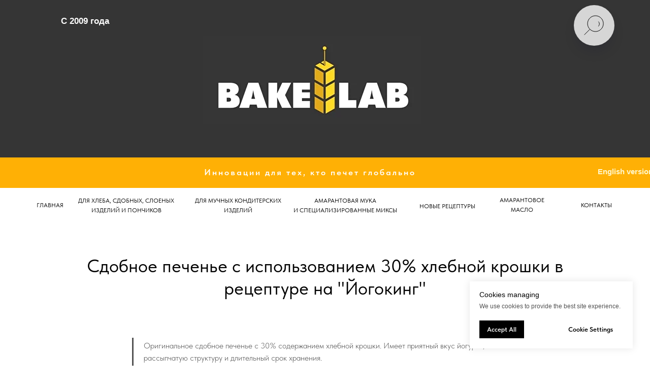

--- FILE ---
content_type: text/html; charset=UTF-8
request_url: https://bakelab.ru/r184jogoking_cookie30bread_crumbs
body_size: 22115
content:
<!DOCTYPE html> <html> <head> <meta charset="utf-8" /> <meta http-equiv="Content-Type" content="text/html; charset=utf-8" /> <meta name="viewport" content="width=device-width, initial-scale=1.0" /> <!--metatextblock--> <title> Сдобное печенье с использованием 30% хлебной крошки в рецептуре на "Йогокинг"</title> <meta name="description" content="Оригинальное сдобное печенье с 30% содержанием хлебной крошки. Имеет приятный вкус йогурта, рассыпчатую структуру и длительный срок хранения." /> <meta property="og:url" content="https://bakelab.ru/r184jogoking_cookie30bread_crumbs" /> <meta property="og:title" content=" Сдобное печенье с использованием 30% хлебной крошки в рецептуре на &quot;Йогокинг&quot;" /> <meta property="og:description" content="Оригинальное сдобное печенье с 30% содержанием хлебной крошки. Имеет приятный вкус йогурта, рассыпчатую структуру и длительный срок хранения." /> <meta property="og:type" content="website" /> <meta property="og:image" content="https://thb.tildacdn.com/tild6638-3135-4966-a464-653935613166/-/resize/504x/2.jpg" /> <link rel="canonical" href="https://bakelab.ru/r184jogoking_cookie30bread_crumbs"> <!--/metatextblock--> <meta name="format-detection" content="telephone=no" /> <meta http-equiv="x-dns-prefetch-control" content="on"> <link rel="dns-prefetch" href="https://ws.tildacdn.com"> <link rel="dns-prefetch" href="https://static.tildacdn.com"> <link rel="shortcut icon" href="https://static.tildacdn.com/tild3638-3134-4630-a661-383731656263/favicon.ico" type="image/x-icon" /> <!-- Assets --> <script src="https://neo.tildacdn.com/js/tilda-fallback-1.0.min.js" async charset="utf-8"></script> <link rel="stylesheet" href="https://static.tildacdn.com/css/tilda-grid-3.0.min.css" type="text/css" media="all" onerror="this.loaderr='y';"/> <link rel="stylesheet" href="https://static.tildacdn.com/ws/project856413/tilda-blocks-page39846824.min.css?t=1756721577" type="text/css" media="all" onerror="this.loaderr='y';" /> <link rel="stylesheet" href="https://static.tildacdn.com/css/tilda-animation-2.0.min.css" type="text/css" media="all" onerror="this.loaderr='y';" /> <link rel="stylesheet" href="https://static.tildacdn.com/css/tilda-forms-1.0.min.css" type="text/css" media="all" onerror="this.loaderr='y';" /> <link rel="stylesheet" href="https://static.tildacdn.com/css/tilda-popup-1.1.min.css" type="text/css" media="print" onload="this.media='all';" onerror="this.loaderr='y';" /> <noscript><link rel="stylesheet" href="https://static.tildacdn.com/css/tilda-popup-1.1.min.css" type="text/css" media="all" /></noscript> <link rel="stylesheet" href="https://static.tildacdn.com/css/fonts-tildasans.css" type="text/css" media="all" onerror="this.loaderr='y';" /> <script nomodule src="https://static.tildacdn.com/js/tilda-polyfill-1.0.min.js" charset="utf-8"></script> <script type="text/javascript">function t_onReady(func) {if(document.readyState!='loading') {func();} else {document.addEventListener('DOMContentLoaded',func);}}
function t_onFuncLoad(funcName,okFunc,time) {if(typeof window[funcName]==='function') {okFunc();} else {setTimeout(function() {t_onFuncLoad(funcName,okFunc,time);},(time||100));}}function t_throttle(fn,threshhold,scope) {return function() {fn.apply(scope||this,arguments);};}function t396_initialScale(t){var e=document.getElementById("rec"+t);if(e){var i=e.querySelector(".t396__artboard");if(i){window.tn_scale_initial_window_width||(window.tn_scale_initial_window_width=document.documentElement.clientWidth);var a=window.tn_scale_initial_window_width,r=[],n,l=i.getAttribute("data-artboard-screens");if(l){l=l.split(",");for(var o=0;o<l.length;o++)r[o]=parseInt(l[o],10)}else r=[320,480,640,960,1200];for(var o=0;o<r.length;o++){var d=r[o];a>=d&&(n=d)}var _="edit"===window.allrecords.getAttribute("data-tilda-mode"),c="center"===t396_getFieldValue(i,"valign",n,r),s="grid"===t396_getFieldValue(i,"upscale",n,r),w=t396_getFieldValue(i,"height_vh",n,r),g=t396_getFieldValue(i,"height",n,r),u=!!window.opr&&!!window.opr.addons||!!window.opera||-1!==navigator.userAgent.indexOf(" OPR/");if(!_&&c&&!s&&!w&&g&&!u){var h=parseFloat((a/n).toFixed(3)),f=[i,i.querySelector(".t396__carrier"),i.querySelector(".t396__filter")],v=Math.floor(parseInt(g,10)*h)+"px",p;i.style.setProperty("--initial-scale-height",v);for(var o=0;o<f.length;o++)f[o].style.setProperty("height","var(--initial-scale-height)");t396_scaleInitial__getElementsToScale(i).forEach((function(t){t.style.zoom=h}))}}}}function t396_scaleInitial__getElementsToScale(t){return t?Array.prototype.slice.call(t.children).filter((function(t){return t&&(t.classList.contains("t396__elem")||t.classList.contains("t396__group"))})):[]}function t396_getFieldValue(t,e,i,a){var r,n=a[a.length-1];if(!(r=i===n?t.getAttribute("data-artboard-"+e):t.getAttribute("data-artboard-"+e+"-res-"+i)))for(var l=0;l<a.length;l++){var o=a[l];if(!(o<=i)&&(r=o===n?t.getAttribute("data-artboard-"+e):t.getAttribute("data-artboard-"+e+"-res-"+o)))break}return r}window.TN_SCALE_INITIAL_VER="1.0",window.tn_scale_initial_window_width=null;</script> <script src="https://static.tildacdn.com/js/tilda-scripts-3.0.min.js" charset="utf-8" defer onerror="this.loaderr='y';"></script> <script src="https://static.tildacdn.com/ws/project856413/tilda-blocks-page39846824.min.js?t=1756721577" charset="utf-8" async onerror="this.loaderr='y';"></script> <script src="https://static.tildacdn.com/js/tilda-lazyload-1.0.min.js" charset="utf-8" async onerror="this.loaderr='y';"></script> <script src="https://static.tildacdn.com/js/tilda-animation-2.0.min.js" charset="utf-8" async onerror="this.loaderr='y';"></script> <script src="https://static.tildacdn.com/js/hammer.min.js" charset="utf-8" async onerror="this.loaderr='y';"></script> <script src="https://static.tildacdn.com/js/tilda-zero-1.1.min.js" charset="utf-8" async onerror="this.loaderr='y';"></script> <script src="https://static.tildacdn.com/js/tilda-t431-table-1.0.min.js" charset="utf-8" async onerror="this.loaderr='y';"></script> <script src="https://static.tildacdn.com/js/tilda-widget-positions-1.0.min.js" charset="utf-8" async onerror="this.loaderr='y';"></script> <script src="https://static.tildacdn.com/js/tilda-popup-1.0.min.js" charset="utf-8" async onerror="this.loaderr='y';"></script> <script src="https://static.tildacdn.com/js/tilda-forms-1.0.min.js" charset="utf-8" async onerror="this.loaderr='y';"></script> <script src="https://static.tildacdn.com/js/tilda-map-1.0.min.js" charset="utf-8" async onerror="this.loaderr='y';"></script> <script src="https://static.tildacdn.com/js/tilda-animation-ext-1.0.min.js" charset="utf-8" async onerror="this.loaderr='y';"></script> <script src="https://static.tildacdn.com/js/tilda-zero-scale-1.0.min.js" charset="utf-8" async onerror="this.loaderr='y';"></script> <script src="https://static.tildacdn.com/js/tilda-zero-fixed-1.0.min.js" charset="utf-8" async onerror="this.loaderr='y';"></script> <script src="https://static.tildacdn.com/js/tilda-events-1.0.min.js" charset="utf-8" async onerror="this.loaderr='y';"></script> <!-- nominify begin --> <!-- Yandex.Metrika counter --> <script type="text/javascript">
    (function(m,e,t,r,i,k,a){
        m[i]=m[i]||function(){(m[i].a=m[i].a||[]).push(arguments)};
        m[i].l=1*new Date();
        for (var j = 0; j < document.scripts.length; j++) {if (document.scripts[j].src === r) { return; }}
        k=e.createElement(t),a=e.getElementsByTagName(t)[0],k.async=1,k.src=r,a.parentNode.insertBefore(k,a)
    })(window, document,'script','https://mc.yandex.ru/metrika/tag.js?id=103966785', 'ym');

    ym(103966785, 'init', {ssr:true, webvisor:true, clickmap:true, ecommerce:"dataLayer", accurateTrackBounce:true, trackLinks:true});
</script> <noscript><div><img src="https://mc.yandex.ru/watch/103966785" style="position:absolute; left:-9999px;" alt="" /></div></noscript> <!-- /Yandex.Metrika counter --> <!-- nominify end --><script type="text/javascript">window.dataLayer=window.dataLayer||[];</script> <script type="text/javascript">(function() {if((/bot|google|yandex|baidu|bing|msn|duckduckbot|teoma|slurp|crawler|spider|robot|crawling|facebook/i.test(navigator.userAgent))===false&&typeof(sessionStorage)!='undefined'&&sessionStorage.getItem('visited')!=='y'&&document.visibilityState){var style=document.createElement('style');style.type='text/css';style.innerHTML='@media screen and (min-width: 980px) {.t-records {opacity: 0;}.t-records_animated {-webkit-transition: opacity ease-in-out .2s;-moz-transition: opacity ease-in-out .2s;-o-transition: opacity ease-in-out .2s;transition: opacity ease-in-out .2s;}.t-records.t-records_visible {opacity: 1;}}';document.getElementsByTagName('head')[0].appendChild(style);function t_setvisRecs(){var alr=document.querySelectorAll('.t-records');Array.prototype.forEach.call(alr,function(el) {el.classList.add("t-records_animated");});setTimeout(function() {Array.prototype.forEach.call(alr,function(el) {el.classList.add("t-records_visible");});sessionStorage.setItem("visited","y");},400);}
document.addEventListener('DOMContentLoaded',t_setvisRecs);}})();</script></head> <body class="t-body" style="margin:0;"> <!--allrecords--> <div id="allrecords" class="t-records" data-hook="blocks-collection-content-node" data-tilda-project-id="856413" data-tilda-page-id="39846824" data-tilda-page-alias="r184jogoking_cookie30bread_crumbs" data-tilda-formskey="5bd07ed4fd24d736733ed257f77da1f3" data-tilda-lazy="yes" data-tilda-root-zone="com" data-tilda-project-headcode="yes" data-tilda-project-country="RU"> <!--header--> <header id="t-header" class="t-records" data-hook="blocks-collection-content-node" data-tilda-project-id="856413" data-tilda-page-id="58220725" data-tilda-page-alias="new_header_2" data-tilda-formskey="5bd07ed4fd24d736733ed257f77da1f3" data-tilda-lazy="yes" data-tilda-root-zone="com" data-tilda-project-headcode="yes" data-tilda-project-country="RU"> <div id="rec826019028" class="r t-rec" style=" " data-animationappear="off" data-record-type="396"> <!-- T396 --> <style>#rec826019028 .t396__artboard {position:absolute;width:100%;z-index:990;}#rec826019028 .t396__artboard {height:80px;}#rec826019028 .t396__filter {height:80px;}#rec826019028 .t396__carrier{height:80px;background-position:center center;background-attachment:scroll;background-size:cover;background-repeat:no-repeat;}@media screen and (max-width:1199px) {#rec826019028 .t396__artboard,#rec826019028 .t396__filter,#rec826019028 .t396__carrier {height:60px;}#rec826019028 .t396__filter {}#rec826019028 .t396__carrier {background-attachment:scroll;}}@media screen and (max-width:959px) {#rec826019028 .t396__artboard,#rec826019028 .t396__filter,#rec826019028 .t396__carrier {height:40px;}#rec826019028 .t396__filter {}#rec826019028 .t396__carrier {background-attachment:scroll;}}@media screen and (max-width:639px) {#rec826019028 .t396__artboard,#rec826019028 .t396__filter,#rec826019028 .t396__carrier {height:63px;}#rec826019028 .t396__filter{}#rec826019028 .t396__carrier {background-attachment:scroll;}}@media screen and (max-width:479px) {#rec826019028 .t396__artboard,#rec826019028 .t396__filter,#rec826019028 .t396__carrier {height:43px;}#rec826019028 .t396__filter {}#rec826019028 .t396__carrier {background-attachment:scroll;}}#rec826019028 .tn-elem[data-elem-id="1681820298248"]{color:#ffffff;z-index:3;top:32px;left:120px;width:185px;height:auto;}#rec826019028 .tn-elem[data-elem-id="1681820298248"] .tn-atom{color:#ffffff;font-size:17px;font-family:'Arial',Arial,sans-serif;line-height:1.15;font-weight:600;background-position:center center;border-color:transparent ;border-style:solid;}@media screen and (max-width:1199px) {#rec826019028 .tn-elem[data-elem-id="1681820298248"] {top:13px;left:51px;height:auto;}}@media screen and (max-width:959px) {#rec826019028 .tn-elem[data-elem-id="1681820298248"] {top:13px;left:31px;height:auto;}#rec826019028 .tn-elem[data-elem-id="1681820298248"] .tn-atom{font-size:10px;background-size:cover;}}@media screen and (max-width:639px) {#rec826019028 .tn-elem[data-elem-id="1681820298248"] {top:18px;left:-137px;height:auto;}#rec826019028 .tn-elem[data-elem-id="1681820298248"] {text-align:left;}#rec826019028 .tn-elem[data-elem-id="1681820298248"] .tn-atom{font-size:10px;background-size:cover;}}@media screen and (max-width:479px) {#rec826019028 .tn-elem[data-elem-id="1681820298248"] {top:13px;left:-57px;height:auto;}#rec826019028 .tn-elem[data-elem-id="1681820298248"] {text-align:left;}#rec826019028 .tn-elem[data-elem-id="1681820298248"] .tn-atom{font-size:10px;background-size:cover;}}</style> <div class='t396'> <div class="t396__artboard" data-artboard-recid="826019028" data-artboard-screens="320,480,640,960,1200" data-artboard-height="80" data-artboard-valign="center" data-artboard-upscale="grid" data-artboard-pos="absolute" data-artboard-fixed-need-js="y" data-artboard-height-res-320="43" data-artboard-height-res-480="63" data-artboard-height-res-640="40" data-artboard-height-res-960="60"> <div class="t396__carrier" data-artboard-recid="826019028"></div> <div class="t396__filter" data-artboard-recid="826019028"></div> <div class='t396__elem tn-elem tn-elem__8260190281681820298248' data-elem-id='1681820298248' data-elem-type='text' data-field-top-value="32" data-field-left-value="120" data-field-width-value="185" data-field-axisy-value="top" data-field-axisx-value="left" data-field-container-value="window" data-field-topunits-value="px" data-field-leftunits-value="px" data-field-heightunits-value="" data-field-widthunits-value="px" data-field-top-res-320-value="13" data-field-left-res-320-value="-57" data-field-axisx-res-320-value="center" data-field-container-res-320-value="grid" data-field-top-res-480-value="18" data-field-left-res-480-value="-137" data-field-axisx-res-480-value="center" data-field-container-res-480-value="grid" data-field-top-res-640-value="13" data-field-left-res-640-value="31" data-field-top-res-960-value="13" data-field-left-res-960-value="51"> <div class='tn-atom'field='tn_text_1681820298248'>C 2009 года</div> </div> </div> </div> <script>t_onReady(function() {t_onFuncLoad('t396_init',function() {t396_init('826019028');});});</script> <!-- /T396 --> </div> <div id="rec835428841" class="r t-rec" style=" " data-animationappear="off" data-record-type="985"> <!--tsearch-widget---> <!-- @classes: t-name t-name_xs t-descr t-descr_xs t-text t-input --> <div class="t985" data-search-showby="10"> <button type="button" class="t985__search-widget-button t-search-widget__button" style="top: 10px;left: 10px; right: initial;right: 70px; left: initial;"> <div class="t985__search-widget-icon" style="border-radius: 40px; -moz-border-radius: 40px; -webkit-border-radius: 40px;"> <svg role="presentation" width="80" height="80" viewBox="0 0 80 80" fill="none" xmlns="http://www.w3.org/2000/svg"> <path d="M31.1228 48.1328L21 58.253" stroke="black" stroke-width="1px" stroke-linecap="square"/> <path fill-rule="evenodd" clip-rule="evenodd" d="M53.5878 25.5522C59.6573 31.6217 59.6573 41.4634 53.5878 47.5329C47.5181 53.6026 37.6765 53.6026 31.6069 47.5329C25.5373 41.4634 25.5373 31.6217 31.6069 25.5522C37.6765 19.4826 47.5181 19.4826 53.5878 25.5522Z" stroke="black" stroke-width="1px"/> <path d="M48.425 32.5469C50.9434 35.0652 50.8891 39.2025 48.3037 41.7878" stroke="black" stroke-width="1px"/> </svg> </div> </button> <div class="t985__overlay t-search-widget__overlay"> <div class="t985__widgetheader t-search-widget__header"> <div class="t985__inputcontainer t-container"> <div class="t-search-widget__inputcontainer t-col t-col_8 t-prefix_2"> <div class="t985__blockinput t-search-widget__blockinput" style="border:1px solid #dbb021; border-radius: 30px; -moz-border-radius: 30px; -webkit-border-radius: 30px;"> <input type="text" class="t985__input t-search-widget__input t-input" placeholder="поиск" data-search-target="all" style=""> <svg role="presentation" class="t985__search-icon t-search-widget__search-icon" width="30" height="30" viewBox="0 0 30 30" fill="none" xmlns="http://www.w3.org/2000/svg"> <circle r="7.93388" transform="matrix(0.715639 0.698471 -0.715639 0.698471 18.5859 11.7816)" stroke-width="1.0" stroke="#dbb021"/> <line y1="-0.5" x2="9.17531" y2="-0.5" transform="matrix(-0.715635 0.698474 -0.715635 -0.698474 12.75 16.9609)" stroke-width="1.0" stroke="#dbb021"/> </svg> <div class="t985__loading-icon t-search-widget__loading"> <svg role="presentation" width="24" height="24" viewBox="0 0 24 24" fill="none" xmlns="http://www.w3.org/2000/svg"> <path d="M5.12544 3.27734C2.57644 5.34 0.75 8.49358 0.75 12.028C0.75 17.3825 4.49041 21.8634 9.50089 23.0004" stroke="#dbb021"/> <path d="M2 2.02734L5.75038 2.65241L5.12532 6.40279" stroke="#dbb021"/> <path d="M18.8785 20.5C21.4275 18.4373 23.2539 15.2838 23.2539 11.7493C23.2539 6.39481 19.5135 1.91392 14.503 0.776984" stroke="#dbb021"/> <path d="M22.0039 21.75L18.2534 21.1249L18.8785 17.3746" stroke="#dbb021"/> </svg> </div> <div class="t985__clear-icon t-search-widget__clear-icon"> <svg role="presentation" width="12" height="12" viewBox="0 0 12 12" fill="none" xmlns="http://www.w3.org/2000/svg"> <path d="M1.00004 10.9659L10.9999 0.999962" stroke="#dbb021"/> <path d="M10.9883 10.9986L1.00214 1.02924" stroke="#dbb021"/> </svg> </div> </div> </div> <div class="t985__close-icon t-search-widget__close-icon"> <svg role="presentation" width="28" height="28" viewBox="0 0 28 28" fill="none" xmlns="http://www.w3.org/2000/svg"> <path d="M0.754014 27.4806L27.0009 1.32294" stroke="black"/> <path d="M26.9688 27.5665L0.757956 1.39984" stroke="black"/> </svg> </div> </div> </div> </div> </div> <script>t_onReady(function() {var tildaSearchWidgetJs='https://static.tildacdn.com/js/tilda-searchwidget-';if(!document.querySelector('script[src^="https://search.tildacdn.com/static/tilda-searchwidget-"]')&&!document.querySelector('script[src^="' + tildaSearchWidgetJs + '"]')) {var script=document.createElement('script');script.src=tildaSearchWidgetJs + '1.0.min.js';script.type='text/javascript';document.body.appendChild(script);}
var tildaSearchWidgetCss='https://static.tildacdn.com/css/tilda-searchwidget-';if(!document.querySelector('link[href^="https://search.tildacdn.com/static/tilda-searchwidget-"]')&&!document.querySelector('link[href^="' + tildaSearchWidgetCss + '"]')) {var link=document.createElement('link');link.href=tildaSearchWidgetCss + '1.0.min.css';link.rel='stylesheet';link.media='screen';document.body.appendChild(link);}});</script> <!--/tsearch-widget---> <style>#rec835428841 .t985__search-widget-icon {box-shadow:0px 15px 30px -10px rgba(0,11,48,0.2);}</style> </div> <div id="rec825315864" class="r t-rec" style="background-color:#333333; " data-record-type="396" data-bg-color="#333333"> <!-- T396 --> <style>#rec825315864 .t396__artboard {height:310px;background-color:#353535;}#rec825315864 .t396__filter {height:310px;}#rec825315864 .t396__carrier{height:310px;background-position:center center;background-attachment:scroll;background-size:cover;background-repeat:no-repeat;}@media screen and (max-width:1199px) {#rec825315864 .t396__artboard,#rec825315864 .t396__filter,#rec825315864 .t396__carrier {height:290px;}#rec825315864 .t396__filter {}#rec825315864 .t396__carrier {background-attachment:scroll;}}@media screen and (max-width:959px) {#rec825315864 .t396__artboard,#rec825315864 .t396__filter,#rec825315864 .t396__carrier {height:330px;}#rec825315864 .t396__filter {}#rec825315864 .t396__carrier {background-attachment:scroll;}}@media screen and (max-width:639px) {#rec825315864 .t396__artboard,#rec825315864 .t396__filter,#rec825315864 .t396__carrier {height:300px;}#rec825315864 .t396__filter {}#rec825315864 .t396__carrier {background-attachment:scroll;}}@media screen and (max-width:479px) {#rec825315864 .t396__artboard,#rec825315864 .t396__filter,#rec825315864 .t396__carrier {height:240px;}#rec825315864 .t396__filter {}#rec825315864 .t396__carrier {background-attachment:scroll;}}#rec825315864 .tn-elem[data-elem-id="1470210033144"]{z-index:3;top:calc(155px - 0px + -21px);left:calc(50% - 215.5px + -26px);width:431px;height:auto;}#rec825315864 .tn-elem[data-elem-id="1470210033144"] .tn-atom{background-position:center center;border-color:transparent ;border-style:solid;}#rec825315864 .tn-elem[data-elem-id="1470210033144"] .tn-atom__img {}@media screen and (max-width:1199px) {#rec825315864 .tn-elem[data-elem-id="1470210033144"] {top:calc(155px - 0px + 18px);left:calc(50% - 215.5px + -19px);width:379px;height:auto;}}@media screen and (max-width:959px) {#rec825315864 .tn-elem[data-elem-id="1470210033144"] {top:calc(155px - 0px + -2px);left:calc(50% - 215.5px + -22px);width:54%;height:auto;}}@media screen and (max-width:639px) {#rec825315864 .tn-elem[data-elem-id="1470210033144"] {top:calc(155px - 0px + -24px);left:calc(50% - 215.5px + -5px);width:73px;height:auto;}}@media screen and (max-width:479px) {#rec825315864 .tn-elem[data-elem-id="1470210033144"] {top:calc(155px - 0px + -8px);left:calc(50% - 215.5px + -4px);width:83px;height:auto;}}</style> <div class='t396'> <div class="t396__artboard" data-artboard-recid="825315864" data-artboard-screens="320,480,640,960,1200" data-artboard-height="310" data-artboard-valign="center" data-artboard-upscale="grid" data-artboard-height-res-320="240" data-artboard-height-res-480="300" data-artboard-height-res-640="330" data-artboard-height-res-960="290"> <div class="t396__carrier" data-artboard-recid="825315864"></div> <div class="t396__filter" data-artboard-recid="825315864"></div> <div class='t396__elem tn-elem tn-elem__8253158641470210033144' data-elem-id='1470210033144' data-elem-type='image' data-field-top-value="-21" data-field-left-value="-26" data-field-width-value="431" data-field-axisy-value="center" data-field-axisx-value="center" data-field-container-value="window" data-field-topunits-value="px" data-field-leftunits-value="px" data-field-heightunits-value="" data-field-widthunits-value="px" data-field-filewidth-value="1680" data-field-fileheight-value="493" data-field-top-res-320-value="-8" data-field-left-res-320-value="-4" data-field-width-res-320-value="83" data-field-top-res-480-value="-24" data-field-left-res-480-value="-5" data-field-width-res-480-value="73" data-field-top-res-640-value="-2" data-field-left-res-640-value="-22" data-field-width-res-640-value="54" data-field-widthunits-res-640-value="%" data-field-top-res-960-value="18" data-field-left-res-960-value="-19" data-field-width-res-960-value="379"> <div class='tn-atom'> <img class='tn-atom__img t-img' data-original='https://static.tildacdn.com/tild3339-6137-4230-b834-633936323037/_3__.jpg'
src='https://thb.tildacdn.com/tild3339-6137-4230-b834-633936323037/-/resize/20x/_3__.jpg'
alt='' imgfield='tn_img_1470210033144'
/> </div> </div> </div> </div> <script>t_onReady(function() {t_onFuncLoad('t396_init',function() {t396_init('825315864');});});</script> <!-- /T396 --> </div> <div id="rec825315865" class="r t-rec t-rec_pb_0" style="padding-bottom:0px; " data-animationappear="off" data-record-type="396"> <!-- T396 --> <style>#rec825315865 .t396__artboard {height:60px;background-color:#ffb005;}#rec825315865 .t396__filter {height:60px;}#rec825315865 .t396__carrier{height:60px;background-position:center center;background-attachment:scroll;background-size:cover;background-repeat:no-repeat;}@media screen and (max-width:1199px) {#rec825315865 .t396__artboard,#rec825315865 .t396__filter,#rec825315865 .t396__carrier {}#rec825315865 .t396__filter {}#rec825315865 .t396__carrier {background-attachment:scroll;}}@media screen and (max-width:959px) {#rec825315865 .t396__artboard,#rec825315865 .t396__filter,#rec825315865 .t396__carrier {}#rec825315865 .t396__filter {}#rec825315865 .t396__carrier {background-attachment:scroll;}}@media screen and (max-width:639px) {#rec825315865 .t396__artboard,#rec825315865 .t396__filter,#rec825315865 .t396__carrier {height:60px;}#rec825315865 .t396__filter {}#rec825315865 .t396__carrier {background-attachment:scroll;}}@media screen and (max-width:479px) {#rec825315865 .t396__artboard,#rec825315865 .t396__filter,#rec825315865 .t396__carrier {height:60px;}#rec825315865 .t396__filter {}#rec825315865 .t396__carrier {background-attachment:scroll;}}#rec825315865 .tn-elem[data-elem-id="1542661923992"]{color:#ffffff;text-align:center;z-index:3;top:14px;left:calc(50% - 600px + 250px);width:640px;height:auto;-webkit-filter:contrast(100%);filter:contrast(100%);}#rec825315865 .tn-elem[data-elem-id="1542661923992"] .tn-atom{color:#ffffff;font-size:17px;font-family:'TildaSans',Arial,sans-serif;line-height:1.75;font-weight:600;letter-spacing:3px;background-position:center center;border-color:transparent ;border-style:solid;}@media screen and (max-width:1199px) {#rec825315865 .tn-elem[data-elem-id="1542661923992"] {top:12px;left:calc(50% - 480px + 160px);height:auto;}}@media screen and (max-width:959px) {#rec825315865 .tn-elem[data-elem-id="1542661923992"] {top:19px;left:calc(50% - 320px + 0px);height:auto;}#rec825315865 .tn-elem[data-elem-id="1542661923992"] {text-align:center;}#rec825315865 .tn-elem[data-elem-id="1542661923992"] .tn-atom{font-size:15px;background-size:cover;}}@media screen and (max-width:639px) {#rec825315865 .tn-elem[data-elem-id="1542661923992"] {top:20px;left:calc(50% - 240px + 43px);width:392px;height:auto;}#rec825315865 .tn-elem[data-elem-id="1542661923992"] {text-align:center;}#rec825315865 .tn-elem[data-elem-id="1542661923992"] .tn-atom{font-size:14px;background-size:cover;}}@media screen and (max-width:479px) {#rec825315865 .tn-elem[data-elem-id="1542661923992"] {top:20px;left:calc(50% - 160px + 47px);width:226px;height:auto;}#rec825315865 .tn-elem[data-elem-id="1542661923992"] {text-align:center;}#rec825315865 .tn-elem[data-elem-id="1542661923992"] .tn-atom{font-size:10px;line-height:1.4;background-size:cover;}}#rec825315865 .tn-elem[data-elem-id="1732292235531"]{color:#fff7cc;text-align:right;z-index:4;top:19px;left:1101px;width:185px;height:auto;}#rec825315865 .tn-elem[data-elem-id="1732292235531"] .tn-atom{color:#fff7cc;font-size:15px;font-family:'Arial',Arial,sans-serif;line-height:1.15;font-weight:600;background-position:center center;border-color:transparent ;border-style:solid;}@media screen and (max-width:1199px) {#rec825315865 .tn-elem[data-elem-id="1732292235531"] {top:20px;left:788px;height:auto;}#rec825315865 .tn-elem[data-elem-id="1732292235531"] .tn-atom{font-size:13px;background-size:cover;}}@media screen and (max-width:959px) {#rec825315865 .tn-elem[data-elem-id="1732292235531"] {top:10px;left:429px;height:auto;}#rec825315865 .tn-elem[data-elem-id="1732292235531"] .tn-atom{font-size:10px;background-size:cover;}}@media screen and (max-width:639px) {#rec825315865 .tn-elem[data-elem-id="1732292235531"] {top:7px;left:138px;height:auto;}#rec825315865 .tn-elem[data-elem-id="1732292235531"] {text-align:right;}#rec825315865 .tn-elem[data-elem-id="1732292235531"] .tn-atom{font-size:8px;background-size:cover;}}@media screen and (max-width:479px) {#rec825315865 .tn-elem[data-elem-id="1732292235531"] {top:8px;left:58px;height:auto;}#rec825315865 .tn-elem[data-elem-id="1732292235531"] {text-align:right;}#rec825315865 .tn-elem[data-elem-id="1732292235531"] .tn-atom{font-size:8px;background-size:cover;}}</style> <div class='t396'> <div class="t396__artboard" data-artboard-recid="825315865" data-artboard-screens="320,480,640,960,1200" data-artboard-height="60" data-artboard-valign="stretch" data-artboard-upscale="grid" data-artboard-height-res-320="60" data-artboard-height-res-480="60"> <div class="t396__carrier" data-artboard-recid="825315865"></div> <div class="t396__filter" data-artboard-recid="825315865"></div> <div class='t396__elem tn-elem tn-elem__8253158651542661923992' data-elem-id='1542661923992' data-elem-type='text' data-field-top-value="14" data-field-left-value="250" data-field-width-value="640" data-field-axisy-value="top" data-field-axisx-value="left" data-field-container-value="grid" data-field-topunits-value="px" data-field-leftunits-value="px" data-field-heightunits-value="" data-field-widthunits-value="px" data-field-top-res-320-value="20" data-field-left-res-320-value="47" data-field-width-res-320-value="226" data-field-top-res-480-value="20" data-field-left-res-480-value="43" data-field-width-res-480-value="392" data-field-top-res-640-value="19" data-field-left-res-640-value="0" data-field-top-res-960-value="12" data-field-left-res-960-value="160"> <div class='tn-atom'field='tn_text_1542661923992'>Инновации для тех, кто печет глобально</div> </div> <div class='t396__elem tn-elem tn-elem__8253158651732292235531' data-elem-id='1732292235531' data-elem-type='text' data-field-top-value="19" data-field-left-value="1101" data-field-width-value="185" data-field-axisy-value="top" data-field-axisx-value="left" data-field-container-value="window" data-field-topunits-value="px" data-field-leftunits-value="px" data-field-heightunits-value="" data-field-widthunits-value="px" data-field-top-res-320-value="8" data-field-left-res-320-value="58" data-field-axisx-res-320-value="center" data-field-container-res-320-value="grid" data-field-top-res-480-value="7" data-field-left-res-480-value="138" data-field-axisx-res-480-value="center" data-field-container-res-480-value="grid" data-field-top-res-640-value="10" data-field-left-res-640-value="429" data-field-top-res-960-value="20" data-field-left-res-960-value="788"> <div class='tn-atom'><a href="https://bakelab.eu/"style="color: inherit">English version</a></div> </div> </div> </div> <script>t_onReady(function() {t_onFuncLoad('t396_init',function() {t396_init('825315865');});});</script> <!-- /T396 --> </div> <div id="rec825315868" class="r t-rec" style="background-color:#ffffff; " data-animationappear="off" data-record-type="396" data-bg-color="#ffffff"> <!-- T396 --> <style>#rec825315868 .t396__artboard {height:70px;}#rec825315868 .t396__filter {height:70px;background-image:-webkit-gradient( linear,left top,left bottom,from(rgba(255,255,255,1)),to(rgba(255,255,255,1)) );background-image:-webkit-linear-gradient(top,rgba(255,255,255,1),rgba(255,255,255,1));background-image:linear-gradient(to bottom,rgba(255,255,255,1),rgba(255,255,255,1));will-change:transform;}#rec825315868 .t396__carrier{height:70px;background-position:center center;background-attachment:scroll;background-size:cover;background-repeat:no-repeat;}@media screen and (max-width:1199px) {#rec825315868 .t396__artboard,#rec825315868 .t396__filter,#rec825315868 .t396__carrier {}#rec825315868 .t396__filter {}#rec825315868 .t396__carrier {background-attachment:scroll;}}@media screen and (max-width:959px) {#rec825315868 .t396__artboard,#rec825315868 .t396__filter,#rec825315868 .t396__carrier {height:290px;}#rec825315868 .t396__filter {}#rec825315868 .t396__carrier {background-attachment:scroll;}}@media screen and (max-width:639px) {#rec825315868 .t396__artboard,#rec825315868 .t396__filter,#rec825315868 .t396__carrier {height:270px;}#rec825315868 .t396__filter {}#rec825315868 .t396__carrier {background-attachment:scroll;}}@media screen and (max-width:479px) {#rec825315868 .t396__artboard,#rec825315868 .t396__filter,#rec825315868 .t396__carrier {height:360px;}#rec825315868 .t396__filter {}#rec825315868 .t396__carrier {background-attachment:scroll;}}#rec825315868 .tn-elem[data-elem-id="1731501490877"]{color:#000000;text-align:center;z-index:3;top:16px;left:calc(50% - 600px + 89px);width:239px;height:auto;}#rec825315868 .tn-elem[data-elem-id="1731501490877"] .tn-atom {vertical-align:middle;color:#000000;font-size:12px;font-family:'TildaSans',Arial,sans-serif;line-height:1.55;font-weight:400;background-position:center center;border-color:transparent ;border-style:solid;}@media screen and (max-width:1199px) {#rec825315868 .tn-elem[data-elem-id="1731501490877"] {display:table;top:17px;left:calc(50% - 480px + 78px);width:199px;height:auto;}#rec825315868 .tn-elem[data-elem-id="1731501490877"] .tn-atom{font-size:11px;background-size:cover;}}@media screen and (max-width:959px) {#rec825315868 .tn-elem[data-elem-id="1731501490877"] {display:table;top:54px;left:calc(50% - 320px + 134px);width:379px;height:auto;}#rec825315868 .tn-elem[data-elem-id="1731501490877"] .tn-atom{font-size:13px;background-size:cover;}}@media screen and (max-width:639px) {#rec825315868 .tn-elem[data-elem-id="1731501490877"] {display:table;top:51px;left:calc(50% - 240px + 51px);width:378px;height:auto;}}@media screen and (max-width:479px) {#rec825315868 .tn-elem[data-elem-id="1731501490877"] {display:table;top:60px;left:calc(50% - 160px + 41px);width:238px;height:auto;}}#rec825315868 .tn-elem[data-elem-id="1731501681797"]{color:#000000;text-align:center;z-index:3;top:25px;left:calc(50% - 600px + 10px);width:97px;height:auto;}#rec825315868 .tn-elem[data-elem-id="1731501681797"] .tn-atom {vertical-align:middle;color:#000000;font-size:12px;font-family:'TildaSans',Arial,sans-serif;line-height:1.55;font-weight:400;background-position:center center;border-color:transparent ;border-style:solid;}@media screen and (max-width:1199px) {#rec825315868 .tn-elem[data-elem-id="1731501681797"] {display:table;top:26px;left:calc(50% - 480px + 10px);width:77px;height:auto;}#rec825315868 .tn-elem[data-elem-id="1731501681797"] .tn-atom{font-size:11px;background-size:cover;}}@media screen and (max-width:959px) {#rec825315868 .tn-elem[data-elem-id="1731501681797"] {display:table;top:17px;left:calc(50% - 320px + 269px);width:94px;height:auto;}#rec825315868 .tn-elem[data-elem-id="1731501681797"] .tn-atom{font-size:13px;background-size:cover;}}@media screen and (max-width:639px) {#rec825315868 .tn-elem[data-elem-id="1731501681797"] {display:table;top:15px;left:calc(50% - 240px + 199px);width:82px;height:auto;}}@media screen and (max-width:479px) {#rec825315868 .tn-elem[data-elem-id="1731501681797"] {display:table;top:28px;left:calc(50% - 160px + 112px);height:auto;}}#rec825315868 .tn-elem[data-elem-id="1731501702313"]{color:#000000;text-align:center;z-index:3;top:16px;left:calc(50% - 600px + 328px);width:202px;height:auto;}#rec825315868 .tn-elem[data-elem-id="1731501702313"] .tn-atom {vertical-align:middle;color:#000000;font-size:12px;font-family:'TildaSans',Arial,sans-serif;line-height:1.55;font-weight:400;background-position:center center;border-color:transparent ;border-style:solid;}@media screen and (max-width:1199px) {#rec825315868 .tn-elem[data-elem-id="1731501702313"] {display:table;top:17px;left:calc(50% - 480px + 269px);width:185px;height:auto;}#rec825315868 .tn-elem[data-elem-id="1731501702313"] .tn-atom{font-size:11px;background-size:cover;}}@media screen and (max-width:959px) {#rec825315868 .tn-elem[data-elem-id="1731501702313"] {display:table;top:91px;left:calc(50% - 320px + 170px);width:286px;height:auto;}#rec825315868 .tn-elem[data-elem-id="1731501702313"] .tn-atom{font-size:13px;background-size:cover;}}@media screen and (max-width:639px) {#rec825315868 .tn-elem[data-elem-id="1731501702313"] {display:table;top:83px;left:calc(50% - 240px + 100px);width:281px;height:auto;}}@media screen and (max-width:479px) {#rec825315868 .tn-elem[data-elem-id="1731501702313"] {display:table;top:116px;left:calc(50% - 160px + 47px);width:232px;height:auto;}}#rec825315868 .tn-elem[data-elem-id="1731501763140"]{color:#000000;text-align:center;z-index:3;top:16px;left:calc(50% - 600px + 519px);width:242px;height:auto;}#rec825315868 .tn-elem[data-elem-id="1731501763140"] .tn-atom {vertical-align:middle;color:#000000;font-size:12px;font-family:'TildaSans',Arial,sans-serif;line-height:1.55;font-weight:400;background-position:center center;border-color:transparent ;border-style:solid;}@media screen and (max-width:1199px) {#rec825315868 .tn-elem[data-elem-id="1731501763140"] {display:table;top:17px;left:calc(50% - 480px + 434px);width:216px;height:auto;}#rec825315868 .tn-elem[data-elem-id="1731501763140"] .tn-atom{font-size:11px;background-size:cover;}}@media screen and (max-width:959px) {#rec825315868 .tn-elem[data-elem-id="1731501763140"] {display:table;top:127px;left:calc(50% - 320px + 150px);width:332px;height:auto;}#rec825315868 .tn-elem[data-elem-id="1731501763140"] .tn-atom{font-size:13px;background-size:cover;}}@media screen and (max-width:639px) {#rec825315868 .tn-elem[data-elem-id="1731501763140"] {display:table;top:117px;left:calc(50% - 240px + 79px);width:323px;height:auto;}}@media screen and (max-width:479px) {#rec825315868 .tn-elem[data-elem-id="1731501763140"] {display:table;top:171px;left:calc(50% - 160px + 45px);width:220px;height:auto;}}#rec825315868 .tn-elem[data-elem-id="1731501853449"]{color:#000000;text-align:center;z-index:3;top:15px;left:calc(50% - 600px + 927px);width:121px;height:auto;}#rec825315868 .tn-elem[data-elem-id="1731501853449"] .tn-atom {vertical-align:middle;color:#000000;font-size:12px;font-family:'TildaSans',Arial,sans-serif;line-height:1.55;font-weight:400;background-position:center center;border-color:transparent ;border-style:solid;}@media screen and (max-width:1199px) {#rec825315868 .tn-elem[data-elem-id="1731501853449"] {display:table;top:19px;left:calc(50% - 480px + 762px);width:91px;height:auto;}#rec825315868 .tn-elem[data-elem-id="1731501853449"] .tn-atom{font-size:11px;background-size:cover;}}@media screen and (max-width:959px) {#rec825315868 .tn-elem[data-elem-id="1731501853449"] {display:table;top:213px;left:calc(50% - 320px + 212px);width:217px;height:auto;}#rec825315868 .tn-elem[data-elem-id="1731501853449"] .tn-atom{font-size:13px;background-size:cover;}}@media screen and (max-width:639px) {#rec825315868 .tn-elem[data-elem-id="1731501853449"] {display:table;top:199px;left:calc(50% - 240px + 140px);width:200px;height:auto;}}@media screen and (max-width:479px) {#rec825315868 .tn-elem[data-elem-id="1731501853449"] {display:table;top:282px;left:calc(50% - 160px + 67px);width:185px;height:auto;}}#rec825315868 .tn-elem[data-elem-id="1755257517093"]{color:#000000;text-align:center;z-index:3;top:27px;left:calc(50% - 600px + 780px);width:121px;height:auto;}#rec825315868 .tn-elem[data-elem-id="1755257517093"] .tn-atom {vertical-align:middle;color:#000000;font-size:12px;font-family:'TildaSans',Arial,sans-serif;line-height:1.55;font-weight:400;background-position:center center;border-color:transparent ;border-style:solid;}@media screen and (max-width:1199px) {#rec825315868 .tn-elem[data-elem-id="1755257517093"] {display:table;top:16px;left:calc(50% - 480px + 655px);width:91px;height:auto;}#rec825315868 .tn-elem[data-elem-id="1755257517093"] .tn-atom{font-size:11px;background-size:cover;}}@media screen and (max-width:959px) {#rec825315868 .tn-elem[data-elem-id="1755257517093"] {display:table;top:179px;left:calc(50% - 320px + 222px);width:217px;height:auto;}#rec825315868 .tn-elem[data-elem-id="1755257517093"] .tn-atom{font-size:13px;background-size:cover;}}@media screen and (max-width:639px) {#rec825315868 .tn-elem[data-elem-id="1755257517093"] {display:table;top:168px;left:calc(50% - 240px + 150px);width:200px;height:auto;}}@media screen and (max-width:479px) {#rec825315868 .tn-elem[data-elem-id="1755257517093"] {display:table;top:244px;left:calc(50% - 160px + 70px);width:185px;height:auto;}}#rec825315868 .tn-elem[data-elem-id="1731501961532"]{color:#000000;text-align:center;z-index:3;top:25px;left:calc(50% - 600px + 1090px);width:89px;height:auto;}#rec825315868 .tn-elem[data-elem-id="1731501961532"] .tn-atom {vertical-align:middle;color:#000000;font-size:12px;font-family:'TildaSans',Arial,sans-serif;line-height:1.55;font-weight:400;background-position:center center;border-color:transparent ;border-style:solid;}@media screen and (max-width:1199px) {#rec825315868 .tn-elem[data-elem-id="1731501961532"] {display:table;top:26px;left:calc(50% - 480px + 853px);height:auto;}#rec825315868 .tn-elem[data-elem-id="1731501961532"] .tn-atom{font-size:11px;background-size:cover;}}@media screen and (max-width:959px) {#rec825315868 .tn-elem[data-elem-id="1731501961532"] {display:table;top:241px;left:calc(50% - 320px + 272px);height:auto;}#rec825315868 .tn-elem[data-elem-id="1731501961532"] .tn-atom{font-size:13px;background-size:cover;}}@media screen and (max-width:639px) {#rec825315868 .tn-elem[data-elem-id="1731501961532"] {display:table;top:229px;left:calc(50% - 240px + 196px);height:auto;}}@media screen and (max-width:479px) {#rec825315868 .tn-elem[data-elem-id="1731501961532"] {display:table;top:314px;left:calc(50% - 160px + 114px);height:auto;}}</style> <div class='t396'> <div class="t396__artboard" data-artboard-recid="825315868" data-artboard-screens="320,480,640,960,1200" data-artboard-height="70" data-artboard-valign="center" data-artboard-upscale="grid" data-artboard-height-res-320="360" data-artboard-height-res-480="270" data-artboard-height-res-640="290"> <div class="t396__carrier" data-artboard-recid="825315868"></div> <div class="t396__filter" data-artboard-recid="825315868"></div> <div class='t396__elem tn-elem tn-elem__8253158681731501490877' data-elem-id='1731501490877' data-elem-type='text' data-field-top-value="16" data-field-left-value="89" data-field-height-value="38" data-field-width-value="239" data-field-axisy-value="top" data-field-axisx-value="left" data-field-container-value="grid" data-field-topunits-value="px" data-field-leftunits-value="px" data-field-heightunits-value="px" data-field-widthunits-value="px" data-field-textfit-value="autoheight" data-field-top-res-320-value="60" data-field-left-res-320-value="41" data-field-width-res-320-value="238" data-field-top-res-480-value="51" data-field-left-res-480-value="51" data-field-width-res-480-value="378" data-field-top-res-640-value="54" data-field-left-res-640-value="134" data-field-width-res-640-value="379" data-field-top-res-960-value="17" data-field-left-res-960-value="78" data-field-width-res-960-value="199"> <div class='tn-atom'><a href="https://bakelab.ru/breadproducts"style="color: inherit">ДЛЯ ХЛЕБА, СДОБНЫХ, СЛОЕНЫХ ИЗДЕЛИЙ И ПОНЧИКОВ</a></div> </div> <div class='t396__elem tn-elem tn-elem__8253158681731501681797' data-elem-id='1731501681797' data-elem-type='text' data-field-top-value="25" data-field-left-value="10" data-field-height-value="19" data-field-width-value="97" data-field-axisy-value="top" data-field-axisx-value="left" data-field-container-value="grid" data-field-topunits-value="px" data-field-leftunits-value="px" data-field-heightunits-value="px" data-field-widthunits-value="px" data-field-textfit-value="autoheight" data-field-top-res-320-value="28" data-field-left-res-320-value="112" data-field-top-res-480-value="15" data-field-left-res-480-value="199" data-field-width-res-480-value="82" data-field-top-res-640-value="17" data-field-left-res-640-value="269" data-field-width-res-640-value="94" data-field-top-res-960-value="26" data-field-left-res-960-value="10" data-field-width-res-960-value="77"> <div class='tn-atom'><a href="https://bakelab.ru/"style="color: inherit">ГЛАВНАЯ</a></div> </div> <div class='t396__elem tn-elem tn-elem__8253158681731501702313' data-elem-id='1731501702313' data-elem-type='text' data-field-top-value="16" data-field-left-value="328" data-field-height-value="38" data-field-width-value="202" data-field-axisy-value="top" data-field-axisx-value="left" data-field-container-value="grid" data-field-topunits-value="px" data-field-leftunits-value="px" data-field-heightunits-value="px" data-field-widthunits-value="px" data-field-textfit-value="autoheight" data-field-top-res-320-value="116" data-field-left-res-320-value="47" data-field-width-res-320-value="232" data-field-top-res-480-value="83" data-field-left-res-480-value="100" data-field-width-res-480-value="281" data-field-top-res-640-value="91" data-field-left-res-640-value="170" data-field-width-res-640-value="286" data-field-top-res-960-value="17" data-field-left-res-960-value="269" data-field-width-res-960-value="185"> <div class='tn-atom'><a href="https://bakelab.ru/pastry"style="color: inherit">ДЛЯ МУЧНЫХ КОНДИТЕРСКИХ ИЗДЕЛИЙ</a></div> </div> <div class='t396__elem tn-elem tn-elem__8253158681731501763140' data-elem-id='1731501763140' data-elem-type='text' data-field-top-value="16" data-field-left-value="519" data-field-height-value="38" data-field-width-value="242" data-field-axisy-value="top" data-field-axisx-value="left" data-field-container-value="grid" data-field-topunits-value="px" data-field-leftunits-value="px" data-field-heightunits-value="px" data-field-widthunits-value="px" data-field-textfit-value="autoheight" data-field-top-res-320-value="171" data-field-left-res-320-value="45" data-field-width-res-320-value="220" data-field-top-res-480-value="117" data-field-left-res-480-value="79" data-field-width-res-480-value="323" data-field-top-res-640-value="127" data-field-left-res-640-value="150" data-field-width-res-640-value="332" data-field-top-res-960-value="17" data-field-left-res-960-value="434" data-field-width-res-960-value="216"> <div class='tn-atom'><a href="https://bakelab.ru/amaranth"style="color: inherit">АМАРАНТОВАЯ МУКА <br>И СПЕЦИАЛИЗИРОВАННЫЕ МИКСЫ</a></div> </div> <div class='t396__elem tn-elem tn-elem__8253158681731501853449' data-elem-id='1731501853449' data-elem-type='text' data-field-top-value="15" data-field-left-value="927" data-field-height-value="38" data-field-width-value="121" data-field-axisy-value="top" data-field-axisx-value="left" data-field-container-value="grid" data-field-topunits-value="px" data-field-leftunits-value="px" data-field-heightunits-value="px" data-field-widthunits-value="px" data-field-textfit-value="autoheight" data-field-top-res-320-value="282" data-field-left-res-320-value="67" data-field-width-res-320-value="185" data-field-top-res-480-value="199" data-field-left-res-480-value="140" data-field-width-res-480-value="200" data-field-top-res-640-value="213" data-field-left-res-640-value="212" data-field-width-res-640-value="217" data-field-top-res-960-value="19" data-field-left-res-960-value="762" data-field-width-res-960-value="91"> <div class='tn-atom'><a href="https://bakelab.ru/oil"style="color: inherit">АМАРАНТОВОЕ МАСЛО</a></div> </div> <div class='t396__elem tn-elem tn-elem__8253158681755257517093' data-elem-id='1755257517093' data-elem-type='text' data-field-top-value="27" data-field-left-value="780" data-field-height-value="19" data-field-width-value="121" data-field-axisy-value="top" data-field-axisx-value="left" data-field-container-value="grid" data-field-topunits-value="px" data-field-leftunits-value="px" data-field-heightunits-value="px" data-field-widthunits-value="px" data-field-textfit-value="autoheight" data-field-top-res-320-value="244" data-field-left-res-320-value="70" data-field-width-res-320-value="185" data-field-top-res-480-value="168" data-field-left-res-480-value="150" data-field-width-res-480-value="200" data-field-top-res-640-value="179" data-field-left-res-640-value="222" data-field-width-res-640-value="217" data-field-top-res-960-value="16" data-field-left-res-960-value="655" data-field-width-res-960-value="91"> <div class='tn-atom'><a href="https://bakelab.ru/new_recipes"style="color: inherit">НОВЫЕ РЕЦЕПТУРЫ</a></div> </div> <div class='t396__elem tn-elem tn-elem__8253158681731501961532' data-elem-id='1731501961532' data-elem-type='text' data-field-top-value="25" data-field-left-value="1090" data-field-height-value="19" data-field-width-value="89" data-field-axisy-value="top" data-field-axisx-value="left" data-field-container-value="grid" data-field-topunits-value="px" data-field-leftunits-value="px" data-field-heightunits-value="px" data-field-widthunits-value="px" data-field-textfit-value="autoheight" data-field-top-res-320-value="314" data-field-left-res-320-value="114" data-field-top-res-480-value="229" data-field-left-res-480-value="196" data-field-top-res-640-value="241" data-field-left-res-640-value="272" data-field-top-res-960-value="26" data-field-left-res-960-value="853"> <div class='tn-atom'><a href="https://bakelab.ru/contact"style="color: inherit">КОНТАКТЫ</a></div> </div> </div> </div> <script>t_onReady(function() {t_onFuncLoad('t396_init',function() {t396_init('825315868');});});</script> <!-- /T396 --> </div> </header> <!--/header--> <div id="rec644552620" class="r t-rec t-rec_pt_60 t-rec_pb_60" style="padding-top:60px;padding-bottom:60px; " data-record-type="33"> <!-- T017 --> <div class="t017"> <div class="t-container t-align_center"> <div class="t-col t-col_10 t-prefix_1"> <div class="t017__title t-title t-title_xxs" field="title">Сдобное печенье с использованием 30% хлебной крошки в рецептуре на "Йогокинг"<br /></div> </div> </div> </div> </div> <div id="rec644552621" class="r t-rec t-rec_pt_15 t-rec_pb_15" style="padding-top:15px;padding-bottom:15px; " data-record-type="171"> <!-- T157 --> <div class="t157"> <div class="t-container"> <div class="t-col t-col_8 t-prefix_2"> <div class="t157__wrapper"> <div class="t-divider" style=""></div> <div field="text" class="t157__text t-text t-text_sm">Оригинальное сдобное печенье с 30% содержанием хлебной крошки. Имеет приятный вкус йогурта, рассыпчатую структуру и длительный срок хранения.</div> </div> </div> </div> </div> </div> <div id="rec644552622" class="r t-rec t-rec_pt_30 t-rec_pb_0" style="padding-top:30px;padding-bottom:0px; " data-record-type="30"> <!-- T015 --> <div class="t015"> <div class="t-container t-align_center"> <div class="t-col t-col_10 t-prefix_1"> <div class="t015__uptitle t-uptitle t-uptitle_md" field="subtitle">Дозировка микса в рецептуре: 5,7% к массе теста</div> </div> </div> </div> <style> #rec644552622 .t015__uptitle{text-transform:uppercase;}</style> </div> <div id="rec644552623" class="r t-rec t-rec_pt_45 t-rec_pb_45" style="padding-top:45px;padding-bottom:45px; " data-record-type="3"> <!-- T107 --> <div class="t107"> <div class="t-align_center" itemscope itemtype="http://schema.org/ImageObject"> <meta itemprop="image" content="https://static.tildacdn.com/tild6638-3135-4966-a464-653935613166/2.jpg"><meta itemprop="caption" content="ЙогоКинг"> <img class="t-img t-width t107__width t-width_6"
src="https://thb.tildacdn.com/tild6638-3135-4966-a464-653935613166/-/empty/2.jpg" data-original="https://static.tildacdn.com/tild6638-3135-4966-a464-653935613166/2.jpg"
imgfield="img"
alt="ЙогоКинг"> <div class="t-container_8"> <div class="t-col t-col_8 t107__title t-text" field="title" itemprop="name"><div style="font-size:14px;color:#ffffff;" data-customstyle="yes">Плоское мягкое печенье на ЙогоКинг с использование кондитерской крошки<div style="font-size:14px;color:#ffffff;" data-customstyle="yes"></div></div></div> </div> </div> </div> </div> <div id="rec644552625" class="r t-rec" style=" " data-record-type="396"> <!-- T396 --> <style>#rec644552625 .t396__artboard {height:113px;background-color:#ffffff;}#rec644552625 .t396__filter {height:113px;}#rec644552625 .t396__carrier{height:113px;background-position:center center;background-attachment:scroll;background-size:cover;background-repeat:no-repeat;}@media screen and (max-width:1199px) {#rec644552625 .t396__artboard,#rec644552625 .t396__filter,#rec644552625 .t396__carrier {height:110px;}#rec644552625 .t396__filter {}#rec644552625 .t396__carrier {background-attachment:scroll;}}@media screen and (max-width:959px) {#rec644552625 .t396__artboard,#rec644552625 .t396__filter,#rec644552625 .t396__carrier {height:100px;}#rec644552625 .t396__filter {}#rec644552625 .t396__carrier {background-attachment:scroll;}}@media screen and (max-width:639px) {#rec644552625 .t396__artboard,#rec644552625 .t396__filter,#rec644552625 .t396__carrier {height:70px;}#rec644552625 .t396__filter {}#rec644552625 .t396__carrier {background-attachment:scroll;}}@media screen and (max-width:479px) {#rec644552625 .t396__artboard,#rec644552625 .t396__filter,#rec644552625 .t396__carrier {height:66px;}#rec644552625 .t396__filter {}#rec644552625 .t396__carrier {background-attachment:scroll;}}#rec644552625 .tn-elem[data-elem-id="1474283545813"]{z-index:3;top:55px;left:calc(50% - 580px + 0px);width:1160px;height:1px;}#rec644552625 .tn-elem[data-elem-id="1474283545813"] .tn-atom{background-color:#000000;background-position:center center;border-color:transparent ;border-style:solid;}@media screen and (max-width:1199px) {#rec644552625 .tn-elem[data-elem-id="1474283545813"] {top:56px;left:calc(50% - 580px + 0px);width:940px;}}@media screen and (max-width:959px) {#rec644552625 .tn-elem[data-elem-id="1474283545813"] {top:46px;left:calc(50% - 580px + 0px);width:620px;}}@media screen and (max-width:639px) {#rec644552625 .tn-elem[data-elem-id="1474283545813"] {top:32px;left:calc(50% - 580px + 0px);width:460px;}}@media screen and (max-width:479px) {#rec644552625 .tn-elem[data-elem-id="1474283545813"] {top:31px;left:calc(50% - 580px + 0px);width:300px;}}#rec644552625 .tn-elem[data-elem-id="1474283695764"]{z-index:5;top:29px;left:calc(50% - 90px + 0px);width:180px;height:51px;}#rec644552625 .tn-elem[data-elem-id="1474283695764"] .tn-atom{background-color:#d4973b;background-position:center center;border-color:transparent ;border-style:solid;}@media screen and (max-width:1199px) {#rec644552625 .tn-elem[data-elem-id="1474283695764"] {top:40px;left:calc(50% - 90px + 0px);width:159px;height:40px;}}@media screen and (max-width:959px) {#rec644552625 .tn-elem[data-elem-id="1474283695764"] {top:27px;left:calc(50% - 90px + 0px);}}@media screen and (max-width:639px) {#rec644552625 .tn-elem[data-elem-id="1474283695764"] {top:16px;left:calc(50% - 90px + 0px);width:144px;height:37px;}}@media screen and (max-width:479px) {#rec644552625 .tn-elem[data-elem-id="1474283695764"] {top:13px;left:calc(50% - 90px + 0px);}}#rec644552625 .tn-elem[data-elem-id="1474283649780"]{color:#ffffff;text-align:center;z-index:6;top:43px;left:calc(50% - 80px + 0px);width:160px;height:auto;}#rec644552625 .tn-elem[data-elem-id="1474283649780"] .tn-atom{color:#ffffff;font-size:15px;font-family:'Playfair Display',serif;line-height:1.5;font-weight:400;letter-spacing:1.5px;background-position:center center;border-color:transparent ;border-style:solid;}@media screen and (max-width:1199px) {#rec644552625 .tn-elem[data-elem-id="1474283649780"] {top:46px;left:calc(50% - 80px + 0px);width:150px;height:auto;}#rec644552625 .tn-elem[data-elem-id="1474283649780"] .tn-atom{font-size:14px;background-size:cover;}}@media screen and (max-width:959px) {#rec644552625 .tn-elem[data-elem-id="1474283649780"] {top:36px;left:calc(50% - 80px + 0px);width:140px;height:auto;}}@media screen and (max-width:639px) {#rec644552625 .tn-elem[data-elem-id="1474283649780"] {top:22px;left:calc(50% - 80px + 0px);width:110px;height:auto;}#rec644552625 .tn-elem[data-elem-id="1474283649780"] .tn-atom{font-size:12px;line-height:1.55;background-size:cover;}}@media screen and (max-width:479px) {#rec644552625 .tn-elem[data-elem-id="1474283649780"] {top:22px;left:calc(50% - 80px + 0px);width:100px;height:auto;}}</style> <div class='t396'> <div class="t396__artboard" data-artboard-recid="644552625" data-artboard-screens="320,480,640,960,1200" data-artboard-height="113" data-artboard-valign="center" data-artboard-upscale="grid" data-artboard-height-res-320="66" data-artboard-height-res-480="70" data-artboard-height-res-640="100" data-artboard-height-res-960="110"> <div class="t396__carrier" data-artboard-recid="644552625"></div> <div class="t396__filter" data-artboard-recid="644552625"></div> <div class='t396__elem tn-elem tn-elem__6445526251474283545813' data-elem-id='1474283545813' data-elem-type='shape' data-field-top-value="55" data-field-left-value="0" data-field-height-value="1" data-field-width-value="1160" data-field-axisy-value="top" data-field-axisx-value="center" data-field-container-value="grid" data-field-topunits-value="px" data-field-leftunits-value="px" data-field-heightunits-value="px" data-field-widthunits-value="px" data-field-top-res-320-value="31" data-field-left-res-320-value="0" data-field-width-res-320-value="300" data-field-top-res-480-value="32" data-field-left-res-480-value="0" data-field-width-res-480-value="460" data-field-top-res-640-value="46" data-field-left-res-640-value="0" data-field-width-res-640-value="620" data-field-top-res-960-value="56" data-field-left-res-960-value="0" data-field-width-res-960-value="940"> <div class='tn-atom'> </div> </div> <div class='t396__elem tn-elem tn-elem__6445526251474283695764' data-elem-id='1474283695764' data-elem-type='shape' data-field-top-value="29" data-field-left-value="0" data-field-height-value="51" data-field-width-value="180" data-field-axisy-value="top" data-field-axisx-value="center" data-field-container-value="grid" data-field-topunits-value="px" data-field-leftunits-value="px" data-field-heightunits-value="px" data-field-widthunits-value="px" data-field-top-res-320-value="13" data-field-left-res-320-value="0" data-field-top-res-480-value="16" data-field-left-res-480-value="0" data-field-height-res-480-value="37" data-field-width-res-480-value="144" data-field-top-res-640-value="27" data-field-left-res-640-value="0" data-field-top-res-960-value="40" data-field-left-res-960-value="0" data-field-height-res-960-value="40" data-field-width-res-960-value="159"> <div class='tn-atom'> </div> </div> <div class='t396__elem tn-elem tn-elem__6445526251474283649780' data-elem-id='1474283649780' data-elem-type='text' data-field-top-value="43" data-field-left-value="0" data-field-width-value="160" data-field-axisy-value="top" data-field-axisx-value="center" data-field-container-value="grid" data-field-topunits-value="px" data-field-leftunits-value="px" data-field-heightunits-value="" data-field-widthunits-value="px" data-field-top-res-320-value="22" data-field-left-res-320-value="0" data-field-width-res-320-value="100" data-field-top-res-480-value="22" data-field-left-res-480-value="0" data-field-width-res-480-value="110" data-field-top-res-640-value="36" data-field-left-res-640-value="0" data-field-width-res-640-value="140" data-field-top-res-960-value="46" data-field-left-res-960-value="0" data-field-width-res-960-value="150"> <div class='tn-atom'field='tn_text_1474283649780'><strong>РЕЦЕПТУРА</strong><br></div> </div> </div> </div> <script>t_onReady(function() {t_onFuncLoad('t396_init',function() {t396_init('644552625');});});</script> <!-- /T396 --> </div> <div id="rec644552626" class="r t-rec t-rec_pt_45 t-rec_pb_120" style="padding-top:45px;padding-bottom:120px; " data-record-type="431"> <!-- t431 --> <!-- @classes: t-text t-title t-btn t-btn_sm --> <div class="t431"> <div class="t-container"> <div class="t-col t-col_10 t-prefix_1 t431__tdscale_1 t-text t-text_sm t-align_left t431__mobilescroll"> <div class="t431__wrapper-for-mobile"> <div class="t431__table-wrapper" data-auto-correct-mobile-width="false"> <table class="t431__table " data-table-width="25%;15%" width="100%"></table> </div> </div> <div class="t431__data-part1" data-auto-correct-mobile-width="false" style="display: none">Наименование сырья/ингредиента; Вес, г</div> <div class="t431__data-part2" data-auto-correct-mobile-width="false" style="display: none">Мука в/с; 200
Хлебная крошка*; 332
«Йогокинг»; 64
Сахар-песок; 230
Маргарин столовый/молочный 82%**; 130
Яйцо куриное/меланж; 110
Инвертный сироп***; 20
Вода****; 20
Патока; 20
ИТОГО; 1126
</div> </div> </div> </div> <template class="t431__btn-template"> <a
class="t-btn t-btnflex t-btnflex_type_button t-btnflex_sm"
href="/"> <span class="t-btnflex__text">Button</span> <style>#rec644552626 .t-btnflex.t-btnflex_type_button {color:#ffffff;background-color:#000000;border-style:solid !important;border-color:#000000 !important;--border-width:0px;border-radius:21px;box-shadow:none !important;transition-duration:0.2s;transition-property:background-color,color,border-color,box-shadow,opacity,transform;transition-timing-function:ease-in-out;}</style> </a> </template> <style>#rec644552626 .t431 .t431__th{border-top-width:0;border-bottom-width:1px;border-right-width:0px;border-left-width:0px;border-color:#000000;}#rec644552626 .t431 .t431__th:not(:last-child){border-right:none;}#rec644552626 .t431 .t431__thead tr:nth-child(1) .t431__th{border-top-width:0px;}#rec644552626 .t431 .t431__tbody tr:nth-child(1) td{border-top:0 !important;}#rec644552626 .t431 .t431__td{border-top-width:0;border-bottom-width:1px;border-right-width:0px;border-left-width:0px;vertical-align:top;border-color:#d9d9d9;color:#4d4c4c;}#rec644552626 .t431 .t431__td:not(:last-child){border-right:none;}#rec644552626 .t431 .t431__tbody tr:nth-child(1) td{border-top-width:1px;}#rec644552626 .t431 .t431__oddrow{background:#ffffff}#rec644552626 .t431 .t431__evenrow{background:#f2e3b3}</style> <script>t_onReady(function() {t_onFuncLoad('t431_init',function() {t431_init(644552626);});});</script> </div> <div id="rec644552627" class="r t-rec t-rec_pt_0 t-rec_pb_45" style="padding-top:0px;padding-bottom:45px; " data-record-type="171"> <!-- T157 --> <div class="t157"> <div class="t-container"> <div class="t-col t-col_8 t-prefix_2"> <div class="t157__wrapper"> <div class="t-divider" style=""></div> <div field="text" class="t157__text t-text t-text_sm"><strong>ПРИМЕЧАНИЕ:</strong><br /> *Хлебная крошка может быть получена из обрезков хлебобулочных и мелкоштучных изделий, тостового хлеба, а также от изделий с пониженной влажностью (сушки, баранки, сухари). <br /> **Температура маргарина должна составлять 10-15°С.<br /> ***Рекомендуется применять инвертный сироп с содержанием сухих веществ не менее 75%.<br /> **** При использовании отсадочных машин валкового типа, рекомендуется количество воды увеличить в два раза.<br /> <strong>ВАЖНО:</strong> Для производства печенья сроками хранения более 30 дней необходимо использовать ЗМЖ или маргарин с внесёнными антиоксидантами. <br /></div> </div> </div> </div> </div> </div> <div id="rec644552629" class="r t-rec t-rec_pt_45 t-rec_pb_0" style="padding-top:45px;padding-bottom:0px; " data-record-type="30"> <!-- T015 --> <div class="t015"> <div class="t-container t-align_center"> <div class="t-col t-col_10 t-prefix_1"> <div class="t015__uptitle t-uptitle t-uptitle_md" field="subtitle">замес теста</div> </div> </div> </div> <style> #rec644552629 .t015__uptitle{text-transform:uppercase;}</style> </div> <div id="rec644552630" class="r t-rec t-rec_pt_0 t-rec_pb_45" style="padding-top:0px;padding-bottom:45px; " data-record-type="171"> <!-- T157 --> <div class="t157"> <div class="t-container"> <div class="t-col t-col_8 t-prefix_2"> <div class="t157__wrapper"> <div class="t-divider" style=""></div> <div field="text" class="t157__text t-text t-text_sm"> Все ингредиенты по рецептуре внести в ёмкость миксера одновременно. Замес производить лопаткой на медленной скорости в течение 3 минут, далее на средней скорости в течение 5-7 минут. Готовое тесто должно быть мягким, пластичным и однородным. <br /><br /> <strong>ВАЖНО:</strong> хлебную крошку перед применением необходимо просушить и измельчить.<br /></div> </div> </div> </div> </div> </div> <div id="rec644552631" class="r t-rec t-rec_pt_30 t-rec_pb_0" style="padding-top:30px;padding-bottom:0px; " data-record-type="30"> <!-- T015 --> <div class="t015"> <div class="t-container t-align_center"> <div class="t-col t-col_10 t-prefix_1"> <div class="t015__uptitle t-uptitle t-uptitle_md" field="subtitle">формование</div> </div> </div> </div> <style> #rec644552631 .t015__uptitle{text-transform:uppercase;}</style> </div> <div id="rec644552632" class="r t-rec t-rec_pt_0 t-rec_pb_45" style="padding-top:0px;padding-bottom:45px; " data-record-type="171"> <!-- T157 --> <div class="t157"> <div class="t-container"> <div class="t-col t-col_8 t-prefix_2"> <div class="t157__wrapper"> <div class="t-divider" style=""></div> <div field="text" class="t157__text t-text t-text_sm">Масса тестовой заготовки: 20-60 грамм*.<br /> Формование возможно на:<br /><ul><li>отсадочных машинах валкового типа с отсадкой через дюзы;</li><li>машинах со струнной резкой;</li><li>с помощью отсадочного мешка</li><li>c помощью деления теста на заготовки вручную.</li></ul> <strong>ВАЖНО</strong>: диаметр дюзы должен быть не менее 1 см.<br /> <strong>ПРИМЕЧАНИЕ:</strong><br /> *Рекомендуемая масса тестовой заготовки не менее 20 г, что позволит готовому изделию лучше сохранить свои потребительские свойства при дальнейшем хранении.<br /></div> </div> </div> </div> </div> </div> <div id="rec644552633" class="r t-rec t-rec_pt_30 t-rec_pb_0" style="padding-top:30px;padding-bottom:0px; " data-record-type="30"> <!-- T015 --> <div class="t015"> <div class="t-container t-align_center"> <div class="t-col t-col_10 t-prefix_1"> <div class="t015__uptitle t-uptitle t-uptitle_md" field="subtitle">Отделка</div> </div> </div> </div> <style> #rec644552633 .t015__uptitle{text-transform:uppercase;}</style> </div> <div id="rec644552634" class="r t-rec t-rec_pt_0 t-rec_pb_45" style="padding-top:0px;padding-bottom:45px; " data-record-type="171"> <!-- T157 --> <div class="t157"> <div class="t-container"> <div class="t-col t-col_8 t-prefix_2"> <div class="t157__wrapper"> <div class="t-divider" style=""></div> <div field="text" class="t157__text t-text t-text_sm">Готовый полуфабрикат можно дополнительно декорировать до или после выпекания. Тестовую заготовку необходимо обсыпать дроблённым орехом, семенами кунжута, сахарным песком(пудрой), кондитерской крошкой или покрыть уже выпеченный полуфабрикат шоколадной или сахарной глазурью. </div> </div> </div> </div> </div> </div> <div id="rec644552635" class="r t-rec t-rec_pt_30 t-rec_pb_0" style="padding-top:30px;padding-bottom:0px; " data-record-type="30"> <!-- T015 --> <div class="t015"> <div class="t-container t-align_center"> <div class="t-col t-col_10 t-prefix_1"> <div class="t015__uptitle t-uptitle t-uptitle_md" field="subtitle">выпечка</div> </div> </div> </div> <style> #rec644552635 .t015__uptitle{text-transform:uppercase;}</style> </div> <div id="rec644552636" class="r t-rec t-rec_pt_0 t-rec_pb_45" style="padding-top:0px;padding-bottom:45px; " data-record-type="171"> <!-- T157 --> <div class="t157"> <div class="t-container"> <div class="t-col t-col_8 t-prefix_2"> <div class="t157__wrapper"> <div class="t-divider" style=""></div> <div field="text" class="t157__text t-text t-text_sm"><strong>в ротационной печи</strong>:<br /> температура разогрева печи перед посадкой - 200-210 °С, далее (после посадки в печь) снижается до 180-190°С, положение шиберной заслонки-закрытое. Продолжительность выпечки от 8 до 12 минут, в зависимости от массы тестовых заготовок и загрузки печи; <br /><br /> <strong>в конвекционной печи:</strong><br /> температура 180-190°С, конвекция воздуха «минимум» или «средняя».<br /> Продолжительность выпечки 8-12 минут в зависимости от массы тестовых заготовок и загрузки печи. <br /><br /> <strong>ВАЖНО</strong>: не превышать время выпечки (заготовки на листе должны выглядеть слегка недопечёнными (они «доходят» на противне).<br /></div> </div> </div> </div> </div> </div> <div id="rec644552641" class="r t-rec t-rec_pt_45 t-rec_pb_15" style="padding-top:45px;padding-bottom:15px; " data-record-type="3"> <!-- T107 --> <div class="t107"> <div class="t-align_center" itemscope itemtype="http://schema.org/ImageObject"> <meta itemprop="image" content="https://static.tildacdn.com/tild6334-3536-4337-a535-323366326437/4__.jpg"><meta itemprop="caption" content="Йогокинг. Специализированный микс для печенья."> <img class="t-img t-width t107__width t-width_6"
src="https://thb.tildacdn.com/tild6334-3536-4337-a535-323366326437/-/empty/4__.jpg" data-original="https://static.tildacdn.com/tild6334-3536-4337-a535-323366326437/4__.jpg"
imgfield="img"
alt="Йогокинг. Специализированный микс для печенья."> <div class="t-container_8"> <div class="t-col t-col_8 t107__title t-text" field="title" itemprop="name"><div style="font-size:14px;color:#ffffff;" data-customstyle="yes">Плоское мягкое печенье на ЙогоКинг с использование кондитерской крошки<div style="font-size:14px;color:#ffffff;" data-customstyle="yes"></div></div></div> </div> </div> </div> </div> <div id="rec644552642" class="r t-rec t-rec_pt_30 t-rec_pb_0" style="padding-top:30px;padding-bottom:0px; " data-record-type="30"> <!-- T015 --> <div class="t015"> <div class="t-container t-align_center"> <div class="t-col t-col_10 t-prefix_1"> <div class="t015__uptitle t-uptitle t-uptitle_md" field="subtitle">Хранение и Срок реализации</div> </div> </div> </div> <style> #rec644552642 .t015__uptitle{text-transform:uppercase;}</style> </div> <div id="rec644552643" class="r t-rec t-rec_pt_0 t-rec_pb_45" style="padding-top:0px;padding-bottom:45px; " data-record-type="171"> <!-- T157 --> <div class="t157"> <div class="t-container"> <div class="t-col t-col_8 t-prefix_2"> <div class="t157__wrapper"> <div class="t-divider" style=""></div> <div field="text" class="t157__text t-text t-text_sm"> <strong>30-90 суток,</strong> в зависимости от вида жира в рецептуре, способа хранения и качества упаковки. </div> </div> </div> </div> </div> </div> <div id="rec644552645" class="r t-rec t-rec_pt_30 t-rec_pb_90" style="padding-top:30px;padding-bottom:90px; " data-record-type="248"> <!-- T220 --> <div class="t220"> <div class="t-container "> <div class="t-col t-col_8 t-prefix_2"> <div class="t220__textwrapper" style="background-color:#f5f5f5;"> <div style=""> <div class="t220__title t-heading t-heading_sm" field="title"><span style="font-weight: 500;">Дополнительно</span></div> <div field="text" class="t220__text t-text t-text_md "><div style="font-size:18px;" data-customstyle="yes">Упек составляет ≈ <strong>8%.</strong><br /><div style="font-size:18px;" data-customstyle="yes"></div></div></div> </div> </div> </div> </div> </div> </div> <div id="rec644552646" class="r t-rec t-rec_pt_45 t-rec_pb_45" style="padding-top:45px;padding-bottom:45px; " data-record-type="191"> <!-- T142 --> <div class="t142"> <a
class="t-btn t-btnflex t-btnflex_type_button t-btnflex_md"
href="https://disk.yandex.ru/i/K-0mZjON_w79gA"
target="_blank"> <span class="t-btnflex__text">Скачать рецептуру в PDF</span> <style>#rec644552646 .t-btnflex.t-btnflex_type_button {color:#ffffff;background-color:#fb3e3d;border-style:solid !important;border-color:#fb3e3d !important;--border-width:3px;box-shadow:none !important;white-space:normal;transition-duration:0.2s;transition-property:background-color,color,border-color,box-shadow,opacity,transform;transition-timing-function:ease-in-out;}</style> </a> </div> </div> <!--footer--> <footer id="t-footer" class="t-records" data-hook="blocks-collection-content-node" data-tilda-project-id="856413" data-tilda-page-id="58176021" data-tilda-formskey="5bd07ed4fd24d736733ed257f77da1f3" data-tilda-lazy="yes" data-tilda-root-zone="com" data-tilda-project-headcode="yes" data-tilda-project-country="RU"> <div id="rec824937217" class="r t-rec" style=" " data-animationappear="off" data-record-type="702"> <!-- T702 --> <div class="t702"> <div
class="t-popup" data-tooltip-hook="#popup:myform"
role="dialog"
aria-modal="true"
tabindex="-1"
aria-label="Будем рады помочь!"> <div class="t-popup__close t-popup__block-close"> <button
type="button"
class="t-popup__close-wrapper t-popup__block-close-button"
aria-label="Закрыть диалоговое окно"> <svg role="presentation" class="t-popup__close-icon" width="23px" height="23px" viewBox="0 0 23 23" version="1.1" xmlns="http://www.w3.org/2000/svg" xmlns:xlink="http://www.w3.org/1999/xlink"> <g stroke="none" stroke-width="1" fill="#fff" fill-rule="evenodd"> <rect transform="translate(11.313708, 11.313708) rotate(-45.000000) translate(-11.313708, -11.313708) " x="10.3137085" y="-3.6862915" width="2" height="30"></rect> <rect transform="translate(11.313708, 11.313708) rotate(-315.000000) translate(-11.313708, -11.313708) " x="10.3137085" y="-3.6862915" width="2" height="30"></rect> </g> </svg> </button> </div> <style>@media screen and (max-width:560px){#rec824937217 .t-popup__close-icon g{fill:#ffffff !important;}}</style> <div class="t-popup__container t-width t-width_7" data-popup-type="702"> <img class="t702__img t-img"
src="https://thb.tildacdn.com/tild6462-6561-4365-b966-376136623364/-/empty/_BakeLab.jpg" data-original="https://static.tildacdn.com/tild6462-6561-4365-b966-376136623364/_BakeLab.jpg"
imgfield="img"
alt=""> <div class="t702__wrapper"> <div class="t702__text-wrapper t-align_center"> <div class="t702__title t-title t-title_xxs" id="popuptitle_824937217">Будем рады помочь!</div> <div class="t702__descr t-descr t-descr_xs">Заполните, пожалуйста, поля</div> </div> <form
id="form824937217" name='form824937217' role="form" action='' method='POST' data-formactiontype="2" data-inputbox=".t-input-group" 
class="t-form js-form-proccess t-form_inputs-total_4 " data-success-callback="t702_onSuccess"> <input type="hidden" name="formservices[]" value="28d234b913595e36ae4460d7ea4ca60d" class="js-formaction-services"> <!-- @classes t-title t-text t-btn --> <div class="js-successbox t-form__successbox t-text t-text_md"
aria-live="polite"
style="display:none;"></div> <div
class="t-form__inputsbox
t-form__inputsbox_vertical-form t-form__inputsbox_inrow "> <div
class=" t-input-group t-input-group_em " data-input-lid="1495810354468" data-field-type="em" data-field-name="Email"> <div class="t-input-block " style="border-radius:5px;"> <input
type="email"
autocomplete="email"
name="Email"
id="input_1495810354468"
class="t-input js-tilda-rule"
value=""
placeholder="Ваш e-mail" data-tilda-req="1" aria-required="true" data-tilda-rule="email"
aria-describedby="error_1495810354468"
style="color:#000000;border:1px solid #c9c9c9;border-radius:5px;"> </div> <div class="t-input-error" aria-live="polite" id="error_1495810354468"></div> </div> <div
class=" t-input-group t-input-group_nm " data-input-lid="1495810359387" data-field-type="nm" data-field-name="Name"> <div class="t-input-block " style="border-radius:5px;"> <input
type="text"
autocomplete="name"
name="Name"
id="input_1495810359387"
class="t-input js-tilda-rule"
value=""
placeholder="ФИО" data-tilda-req="1" aria-required="true" data-tilda-rule="name"
aria-describedby="error_1495810359387"
style="color:#000000;border:1px solid #c9c9c9;border-radius:5px;"> </div> <div class="t-input-error" aria-live="polite" id="error_1495810359387"></div> </div> <div
class=" t-input-group t-input-group_ph " data-input-lid="1495810410810" data-field-async="true" data-field-type="ph" data-field-name="Phone"> <div class="t-input-block " style="border-radius:5px;"> <input
type="tel"
autocomplete="tel"
name="Phone"
id="input_1495810410810" data-phonemask-init="no" data-phonemask-id="824937217" data-phonemask-lid="1495810410810" data-phonemask-maskcountry="RU" class="t-input js-phonemask-input js-tilda-rule"
value=""
placeholder="+1(000)000-0000" data-tilda-req="1" aria-required="true" aria-describedby="error_1495810410810"
style="color:#000000;border:1px solid #c9c9c9;border-radius:5px;"> <script type="text/javascript">t_onReady(function() {t_onFuncLoad('t_loadJsFile',function() {t_loadJsFile('https://static.tildacdn.com/js/tilda-phone-mask-1.1.min.js',function() {t_onFuncLoad('t_form_phonemask_load',function() {var phoneMasks=document.querySelectorAll('#rec824937217 [data-phonemask-lid="1495810410810"]');t_form_phonemask_load(phoneMasks);});})})});</script> </div> <div class="t-input-error" aria-live="polite" id="error_1495810410810"></div> </div> <div
class=" t-input-group t-input-group_ta " data-input-lid="1638962971366" data-field-type="ta" data-field-name="Textarea"> <div class="t-input-block " style="border-radius:5px;"> <textarea
name="Textarea"
id="input_1638962971366"
class="t-input js-tilda-rule"
placeholder="Ваш вопрос" aria-describedby="error_1638962971366"
style="color:#000000;border:1px solid #c9c9c9;border-radius:5px;height:102px;"
rows="3"></textarea> </div> <div class="t-input-error" aria-live="polite" id="error_1638962971366"></div> </div> <div class="t-form__errorbox-middle"> <!--noindex--> <div
class="js-errorbox-all t-form__errorbox-wrapper"
style="display:none;" data-nosnippet
tabindex="-1"
aria-label="Ошибки при заполнении формы"> <ul
role="list"
class="t-form__errorbox-text t-text t-text_md"> <li class="t-form__errorbox-item js-rule-error js-rule-error-all"></li> <li class="t-form__errorbox-item js-rule-error js-rule-error-req"></li> <li class="t-form__errorbox-item js-rule-error js-rule-error-email"></li> <li class="t-form__errorbox-item js-rule-error js-rule-error-name"></li> <li class="t-form__errorbox-item js-rule-error js-rule-error-phone"></li> <li class="t-form__errorbox-item js-rule-error js-rule-error-minlength"></li> <li class="t-form__errorbox-item js-rule-error js-rule-error-string"></li> </ul> </div> <!--/noindex--> </div> <div class="t-form__submit"> <button
class="t-submit t-btnflex t-btnflex_type_submit t-btnflex_md"
type="submit"> <span class="t-btnflex__text">Отправить</span> <style>#rec824937217 .t-btnflex.t-btnflex_type_submit {color:#ffffff;background-color:#252525;border-style:none !important;border-radius:5px;box-shadow:none !important;transition-duration:0.2s;transition-property:background-color,color,border-color,box-shadow,opacity,transform;transition-timing-function:ease-in-out;}</style> </button> </div> </div> <div class="t-form__errorbox-bottom"> <!--noindex--> <div
class="js-errorbox-all t-form__errorbox-wrapper"
style="display:none;" data-nosnippet
tabindex="-1"
aria-label="Ошибки при заполнении формы"> <ul
role="list"
class="t-form__errorbox-text t-text t-text_md"> <li class="t-form__errorbox-item js-rule-error js-rule-error-all"></li> <li class="t-form__errorbox-item js-rule-error js-rule-error-req"></li> <li class="t-form__errorbox-item js-rule-error js-rule-error-email"></li> <li class="t-form__errorbox-item js-rule-error js-rule-error-name"></li> <li class="t-form__errorbox-item js-rule-error js-rule-error-phone"></li> <li class="t-form__errorbox-item js-rule-error js-rule-error-minlength"></li> <li class="t-form__errorbox-item js-rule-error js-rule-error-string"></li> </ul> </div> <!--/noindex--> </div> </form> <style>#rec824937217 input::-webkit-input-placeholder {color:#000000;opacity:0.5;}#rec824937217 input::-moz-placeholder{color:#000000;opacity:0.5;}#rec824937217 input:-moz-placeholder {color:#000000;opacity:0.5;}#rec824937217 input:-ms-input-placeholder{color:#000000;opacity:0.5;}#rec824937217 textarea::-webkit-input-placeholder {color:#000000;opacity:0.5;}#rec824937217 textarea::-moz-placeholder{color:#000000;opacity:0.5;}#rec824937217 textarea:-moz-placeholder {color:#000000;opacity:0.5;}#rec824937217 textarea:-ms-input-placeholder{color:#000000;opacity:0.5;}</style> <div class="t702__form-bottom-text t-text t-text_xs t-align_center">Благодарим Вас за интерес к нашей работе!</div> </div> </div> </div> </div> <script>t_onReady(function() {t_onFuncLoad('t702_initPopup',function() {t702_initPopup('824937217');});});</script> </div> <div id="rec824937220" class="r t-rec" style=" " data-animationappear="off" data-record-type="972"> <!-- T972 --> <div class="t972 t972_closed" style=""> <div class="t972__banner" style="background-color:#fff; "> <div class="t972__title t-name t-name_xs" style="font-family:Arial;" field="title">Cookies managing</div> <div class="t972__text t-descr t-descr_xxs" style="font-family:Arial;" field="text">We use cookies to provide the best site experience.</div> <div class="t972__actions"> <div
class="t-btn t-btnflex t-btnflex_type_button t-btnflex_xs t972__accept-btn"
type="button"> <span class="t-btnflex__text">Accept All</span> <style>#rec824937220 .t-btnflex.t-btnflex_type_button {color:#ffffff;background-color:#000000;border-style:none !important;box-shadow:none !important;transition-duration:0.2s;transition-property:background-color,color,border-color,box-shadow,opacity,transform;transition-timing-function:ease-in-out;}</style> </div> <div
class="t-btn t-btnflex t-btnflex_type_button2 t-btnflex_xs t972__settings-btn"
type="button"> <span class="t-btnflex__text">Cookie Settings</span> <style>#rec824937220 .t-btnflex.t-btnflex_type_button2 {color:#000000;border-style:none !important;box-shadow:none !important;transition-duration:0.2s;transition-property:background-color,color,border-color,box-shadow,opacity,transform;transition-timing-function:ease-in-out;}</style> </div> </div> </div> <div class="t972__settings" style="background-color:#fff;"> <div class="t972__settings-header t-text t-text_xs t-text_weight_plus" style="background-color:#fff;"> <svg role="presentation" xmlns="http://www.w3.org/2000/svg" width="19" height="14" viewBox="0 0 19 14" fill="none"
class="t972__settings-arrow"> <g opacity="0.5"> <line x1="19" y1="7" x2="1" y2="7" stroke="black" /> <path d="M7.2069 1L1 6.89655L7.2069 12.7931" stroke="black" /> </g> </svg> <span field="title" class="t-name_xs" style="font-family:Arial;">Cookies managing</span> </div> <div class="t972__settings-body"> <div class="t972__settings-title t-name t-name_lg" style="font-family:Arial;" field="title1">Cookie Settings</div> <div class="t972__settings-text t-descr t-descr_xs" style="font-family:Arial;" field="text1">Cookies necessary for the correct operation of the site are always enabled.<br />Other cookies are configurable.</div> <form class="t972__categories"> <div class="t972__category"> <div class="t972__category-header"> <div class="t972__category-btn"> <div class="t972__line t972__line_vertical" style="background-color:#000;"></div> <div class="t972__line t972__line_horizontal" style="background-color:#000;"></div> </div> <div class="t972__category-title t-name t-name_xs" style="font-family:Arial;">Essential cookies</div> </div> <div class="t972__category-toggle"> <span class="t972__toggle-txt t972__category-enabled js_always-enabled t-text t-text_xs"></span> </div> <div class="t972__category-body t-descr t-descr_xxs" style="font-family:Arial;">Always On. These cookies are essential so that you can use the website and use its functions. They cannot be turned off. They're set in response to requests made by you, such as setting your privacy preferences, logging in or filling in forms.</div> </div> <div class="t972__category"> <div class="t972__category-header"> <div class="t972__category-btn"> <div class="t972__line t972__line_vertical" style="background-color:#000;"></div> <div class="t972__line t972__line_horizontal" style="background-color:#000;"></div> </div> <div class="t972__category-title t-name t-name_xs" style="font-family:Arial;">Analytics cookies</div> </div> <div class="t972__category-toggle"> <span class="t972__toggle-txt t-text t-text_xs">Disabled</span> <label class="t972__toggle-label"> <input class="t972__toggle-input" name="cookie_type" value="analytics" type="checkbox"> <div class="t972__toggle-container"> <div class="t972__toggle-background"></div> <div class="t972__toggle-mark"></div> </div> </label> </div> <div class="t972__category-body t-descr t-descr_xxs" style="font-family:Arial;">These cookies collect information to help us understand how our Websites are being used or how effective our marketing campaigns are, or to help us customise our Websites for you. See a list of the analytics cookies we use here.</div> </div> <div class="t972__category"> <div class="t972__category-header"> <div class="t972__category-btn"> <div class="t972__line t972__line_vertical" style="background-color:#000;"></div> <div class="t972__line t972__line_horizontal" style="background-color:#000;"></div> </div> <div class="t972__category-title t-name t-name_xs" style="font-family:Arial;">Advertising cookies</div> </div> <div class="t972__category-toggle"> <span class="t972__toggle-txt t-text t-text_xs">Disabled</span> <label class="t972__toggle-label"> <input class="t972__toggle-input" name="cookie_type" value="advertising" type="checkbox"> <div class="t972__toggle-container"> <div class="t972__toggle-background"></div> <div class="t972__toggle-mark"></div> </div> </label> </div> <div class="t972__category-body t-descr t-descr_xxs" style="font-family:Arial;">These cookies provide advertising companies with information about your online activity to help them deliver more relevant online advertising to you or to limit how many times you see an ad. This information may be shared with other advertising companies. See a list of the advertising cookies we use here.</div> </div> </form> </div> <div class="t972__settings-footer" style="background-color:#fff;"> <div
class="t-btn t-btnflex t-btnflex_type_button t-btnflex_xs t972__confirm-btn"
type="button"> <span class="t-btnflex__text">Confirm</span> <style>#rec824937220 .t-btnflex.t-btnflex_type_button {color:#ffffff;background-color:#000000;border-style:none !important;box-shadow:none !important;transition-duration:0.2s;transition-property:background-color,color,border-color,box-shadow,opacity,transform;transition-timing-function:ease-in-out;}</style> </div> </div> </div> </div> <script>t_onReady(function() {setTimeout(function() {t_onFuncLoad('t972_init',function() {t972_init('824937220');});},500);});</script> <style>#rec824937220 .t972__toggle-input:checked + .t972__toggle-container .t972__toggle-mark{background-color:#1F5BFF;}#rec824937220 .t972__toggle-input:checked + .t972__toggle-container .t972__toggle-background{background-color:#1F5BFF;}#rec824937220 .t972__category-enabled{color:#1F5BFF;}#rec824937220 .t972__category-enabled_always{color:#1F5BFF;}</style> </div> <div id="rec824937221" class="r t-rec t-rec_pt_0" style="padding-top:0px; " data-record-type="396"> <!-- T396 --> <style>#rec824937221 .t396__artboard {height:440px;background-color:#ffffff;}#rec824937221 .t396__filter {height:440px;background-image:-webkit-gradient( linear,left top,left bottom,from(rgba(37,37,37,1)),to(rgba(37,37,37,1)) );background-image:-webkit-linear-gradient(top,rgba(37,37,37,1),rgba(37,37,37,1));background-image:linear-gradient(to bottom,rgba(37,37,37,1),rgba(37,37,37,1));will-change:transform;}#rec824937221 .t396__carrier{height:440px;background-position:center center;background-attachment:scroll;background-image:url('https://thb.tildacdn.com/tild3164-3761-4436-b265-613637333232/-/resize/20x/_BakeLab.jpg');background-size:cover;background-repeat:no-repeat;}@media screen and (max-width:1199px) {#rec824937221 .t396__artboard,#rec824937221 .t396__filter,#rec824937221 .t396__carrier {height:560px;}#rec824937221 .t396__filter {}#rec824937221 .t396__carrier {background-attachment:scroll;}}@media screen and (max-width:959px) {#rec824937221 .t396__artboard,#rec824937221 .t396__filter,#rec824937221 .t396__carrier {height:490px;}#rec824937221 .t396__filter {}#rec824937221 .t396__carrier {background-attachment:scroll;}}@media screen and (max-width:639px) {#rec824937221 .t396__artboard,#rec824937221 .t396__filter,#rec824937221 .t396__carrier {height:434.5px;}#rec824937221 .t396__filter {}#rec824937221 .t396__carrier {background-attachment:scroll;}}@media screen and (max-width:479px) {#rec824937221 .t396__artboard,#rec824937221 .t396__filter,#rec824937221 .t396__carrier {height:384px;}#rec824937221 .t396__filter {}#rec824937221 .t396__carrier {background-attachment:scroll;}}#rec824937221 .tn-elem[data-elem-id="1470210011265"]{color:#ffffff;text-align:center;z-index:3;top:125px;left:calc(50% - 480px + 0px);width:960px;height:auto;}#rec824937221 .tn-elem[data-elem-id="1470210011265"] .tn-atom{color:#ffffff;font-size:30px;font-family:'TildaSans',Arial,sans-serif;line-height:1.55;font-weight:700;background-position:center center;border-color:transparent ;border-style:solid;}@media screen and (max-width:1199px) {#rec824937221 .tn-elem[data-elem-id="1470210011265"] {top:111px;left:calc(50% - 480px + 0px);width:780px;height:auto;}#rec824937221 .tn-elem[data-elem-id="1470210011265"] .tn-atom{font-size:35px;background-size:cover;}}@media screen and (max-width:959px) {#rec824937221 .tn-elem[data-elem-id="1470210011265"] {top:117px;left:calc(50% - 480px + 0px);width:620px;height:auto;}#rec824937221 .tn-elem[data-elem-id="1470210011265"] .tn-atom{font-size:31px;line-height:1.25;background-size:cover;}}@media screen and (max-width:639px) {#rec824937221 .tn-elem[data-elem-id="1470210011265"] {top:112px;left:calc(50% - 480px + 0px);width:460px;height:auto;}#rec824937221 .tn-elem[data-elem-id="1470210011265"] .tn-atom{font-size:30px;background-size:cover;}}@media screen and (max-width:479px) {#rec824937221 .tn-elem[data-elem-id="1470210011265"] {top:90px;left:calc(50% - 480px + -1px);width:300px;height:auto;}#rec824937221 .tn-elem[data-elem-id="1470210011265"] .tn-atom{font-size:26px;background-size:cover;}}#rec824937221 .tn-elem[data-elem-id="1481028460033"]{color:#ffffff;text-align:center;z-index:4;top:164px;left:calc(50% - 300px + 0px);width:600px;height:auto;}#rec824937221 .tn-elem[data-elem-id="1481028460033"] .tn-atom{color:#ffffff;font-size:22px;font-family:'TildaSans',Arial,sans-serif;line-height:1.55;font-weight:400;background-position:center center;border-color:transparent ;border-style:solid;}@media screen and (max-width:1199px) {#rec824937221 .tn-elem[data-elem-id="1481028460033"] {top:162px;left:calc(50% - 300px + 0px);height:auto;}#rec824937221 .tn-elem[data-elem-id="1481028460033"] .tn-atom{font-size:28px;line-height:1.5;background-size:cover;}}@media screen and (max-width:959px) {#rec824937221 .tn-elem[data-elem-id="1481028460033"] {top:163px;left:calc(50% - 300px + 0px);height:auto;}#rec824937221 .tn-elem[data-elem-id="1481028460033"] .tn-atom{font-size:25px;background-size:cover;}}@media screen and (max-width:639px) {#rec824937221 .tn-elem[data-elem-id="1481028460033"] {top:157px;left:calc(50% - 300px + 0px);width:460px;height:auto;}#rec824937221 .tn-elem[data-elem-id="1481028460033"] .tn-atom{font-size:20px;line-height:1.45;background-size:cover;}}@media screen and (max-width:479px) {#rec824937221 .tn-elem[data-elem-id="1481028460033"] {top:123px;left:calc(50% - 300px + 2px);width:264px;height:auto;}#rec824937221 .tn-elem[data-elem-id="1481028460033"] .tn-atom{font-size:18px;line-height:1.4;background-size:cover;}}#rec824937221 .tn-elem[data-elem-id="1638965254684"]{color:#ffffff;text-align:center;z-index:5;top:240px;left:calc(50% - 300px + -280px);width:600px;height:auto;}#rec824937221 .tn-elem[data-elem-id="1638965254684"] .tn-atom{color:#ffffff;font-size:24px;font-family:'Playfair Display',serif;line-height:1.55;font-weight:400;background-position:center center;border-color:transparent ;border-style:solid;}@media screen and (max-width:1199px) {#rec824937221 .tn-elem[data-elem-id="1638965254684"] {top:231pxpx;left:calc(50% - 300px + 10pxpx);height:auto;}#rec824937221 .tn-elem[data-elem-id="1638965254684"] .tn-atom{font-size:22px;line-height:1.5;background-size:cover;}}@media screen and (max-width:959px) {#rec824937221 .tn-elem[data-elem-id="1638965254684"] {top:248pxpx;left:calc(50% - 300px + 10pxpx);height:auto;}}@media screen and (max-width:639px) {#rec824937221 .tn-elem[data-elem-id="1638965254684"] {top:186pxpx;left:calc(50% - 300px + 10pxpx);width:460px;height:auto;}#rec824937221 .tn-elem[data-elem-id="1638965254684"] .tn-atom{font-size:20px;line-height:1.45;background-size:cover;}}@media screen and (max-width:479px) {#rec824937221 .tn-elem[data-elem-id="1638965254684"] {top:210pxpx;left:calc(50% - 300px + 10pxpx);width:300px;height:auto;}#rec824937221 .tn-elem[data-elem-id="1638965254684"] .tn-atom{line-height:1.4;background-size:cover;}}#rec824937221 .tn-elem[data-elem-id="1638965407212"]{z-index:6;top:306px;left:calc(50% - 600px + 536px);width:129px;height:92px;}#rec824937221 .tn-elem[data-elem-id="1638965407212"] .tn-atom{background-color:#ebebeb;background-position:center center;background-size:cover;background-repeat:no-repeat;border-color:transparent ;border-style:solid;}@media screen and (max-width:1199px) {#rec824937221 .tn-elem[data-elem-id="1638965407212"] {top:349px;left:calc(50% - 480px + 332px);width:296px;height:163px;}}@media screen and (max-width:959px) {#rec824937221 .tn-elem[data-elem-id="1638965407212"] {top:309px;left:calc(50% - 320px + 225px);width:190px;height:130px;}}@media screen and (max-width:639px) {#rec824937221 .tn-elem[data-elem-id="1638965407212"] {top:279px;left:calc(50% - 240px + 155px);width:170px;height:111px;}}@media screen and (max-width:479px) {#rec824937221 .tn-elem[data-elem-id="1638965407212"] {top:270px;left:calc(50% - 160px + 100px);width:121px;height:79px;}}#rec824937221 .tn-elem[data-elem-id="1731494725808"]{z-index:7;top:0px;left:calc(50% - 600px + -330px);width:1960px;height:60px;}#rec824937221 .tn-elem[data-elem-id="1731494725808"] .tn-atom{background-color:#ffffff;background-position:center center;border-color:transparent ;border-style:solid;}@media screen and (max-width:1199px) {#rec824937221 .tn-elem[data-elem-id="1731494725808"] {left:calc(50% - 480px + -65pxpx);width:1116px;}}@media screen and (max-width:959px) {#rec824937221 .tn-elem[data-elem-id="1731494725808"] {left:calc(50% - 320px + -45pxpx);width:745px;}}@media screen and (max-width:639px) {#rec824937221 .tn-elem[data-elem-id="1731494725808"] {left:calc(50% - 240px + -33px);width:554px;}}@media screen and (max-width:479px) {#rec824937221 .tn-elem[data-elem-id="1731494725808"] {top:0px;left:calc(50% - 160px + -25px);width:400px;height:24px;}}#rec824937221 .tn-elem[data-elem-id="1719846311045"]{z-index:8;top:0px;left:calc(50% - 600px + -330px);width:1960px;height:93px;}#rec824937221 .tn-elem[data-elem-id="1719846311045"] .tn-atom{background-color:#ffb005;background-position:center center;border-color:transparent ;border-style:solid;}@media screen and (max-width:1199px) {#rec824937221 .tn-elem[data-elem-id="1719846311045"] {left:calc(50% - 480px + -65px);width:1116px;}}@media screen and (max-width:959px) {#rec824937221 .tn-elem[data-elem-id="1719846311045"] {top:26px;left:calc(50% - 320px + -45px);width:745px;}}@media screen and (max-width:639px) {#rec824937221 .tn-elem[data-elem-id="1719846311045"] {top:0px;left:calc(50% - 240px + -33px);width:554px;height:115px;}}@media screen and (max-width:479px) {#rec824937221 .tn-elem[data-elem-id="1719846311045"] {top:0px;left:calc(50% - 160px + -25px);width:400px;height:50px;}}#rec824937221 .tn-elem[data-elem-id="1719916180641"]{z-index:9;top:222px;left:calc(50% - 600px + 554px);width:92px;height:auto;}#rec824937221 .tn-elem[data-elem-id="1719916180641"] .tn-atom{background-position:center center;border-color:transparent ;border-style:solid;}#rec824937221 .tn-elem[data-elem-id="1719916180641"] .tn-atom__img {}@media screen and (max-width:1199px) {#rec824937221 .tn-elem[data-elem-id="1719916180641"] {top:231px;left:calc(50% - 480px + 401px);width:159px;height:auto;}}@media screen and (max-width:959px) {#rec824937221 .tn-elem[data-elem-id="1719916180641"] {top:222px;left:calc(50% - 320px + 265px);width:110px;height:auto;}}@media screen and (max-width:639px) {#rec824937221 .tn-elem[data-elem-id="1719916180641"] {top:198px;left:calc(50% - 240px + 185px);height:auto;}}@media screen and (max-width:479px) {#rec824937221 .tn-elem[data-elem-id="1719916180641"] {top:183px;left:calc(50% - 160px + 105px);width:111px;height:auto;}}#rec824937221 .tn-elem[data-elem-id="1731494845762"]{z-index:10;top:0px;left:calc(50% - 600px + -374px);width:1939px;height:92px;}#rec824937221 .tn-elem[data-elem-id="1731494845762"] .tn-atom{background-image:linear-gradient(0turn,rgba(255,209,5,1) 0%,rgba(255,224,5,0) 100%);border-color:transparent ;border-style:solid;}@media screen and (max-width:1199px) {#rec824937221 .tn-elem[data-elem-id="1731494845762"] {top:18px;left:calc(50% - 480px + -65px);width:1116px;height:75px;}}@media screen and (max-width:959px) {#rec824937221 .tn-elem[data-elem-id="1731494845762"] {top:9px;left:calc(50% - 320px + -45px);width:745px;height:77px;}}@media screen and (max-width:639px) {#rec824937221 .tn-elem[data-elem-id="1731494845762"] {top:38px;left:calc(50% - 240px + -33px);width:554px;height:77px;}}@media screen and (max-width:479px) {#rec824937221 .tn-elem[data-elem-id="1731494845762"] {top:14px;left:calc(50% - 160px + -25px);width:400px;height:36px;}}</style> <div class='t396'> <div class="t396__artboard" data-artboard-recid="824937221" data-artboard-screens="320,480,640,960,1200" data-artboard-height="440" data-artboard-valign="center" data-artboard-upscale="grid" data-artboard-height-res-320="384" data-artboard-height-res-480="434.5" data-artboard-height-res-640="490" data-artboard-height-res-960="560"> <div class="t396__carrier t-bgimg" data-artboard-recid="824937221" data-original="https://static.tildacdn.com/tild3164-3761-4436-b265-613637333232/_BakeLab.jpg"></div> <div class="t396__filter" data-artboard-recid="824937221"></div> <div class='t396__elem tn-elem tn-elem__8249372211470210011265' data-elem-id='1470210011265' data-elem-type='text' data-field-top-value="125" data-field-left-value="0" data-field-width-value="960" data-field-axisy-value="top" data-field-axisx-value="center" data-field-container-value="grid" data-field-topunits-value="px" data-field-leftunits-value="px" data-field-heightunits-value="" data-field-widthunits-value="px" data-field-top-res-320-value="90" data-field-left-res-320-value="-1" data-field-width-res-320-value="300" data-field-top-res-480-value="112" data-field-left-res-480-value="0" data-field-width-res-480-value="460" data-field-top-res-640-value="117" data-field-left-res-640-value="0" data-field-width-res-640-value="620" data-field-top-res-960-value="111" data-field-left-res-960-value="0" data-field-width-res-960-value="780"> <div class='tn-atom'field='tn_text_1470210011265'>Напишите нам!</div> </div> <div class='t396__elem tn-elem tn-elem__8249372211481028460033' data-elem-id='1481028460033' data-elem-type='text' data-field-top-value="164" data-field-left-value="0" data-field-width-value="600" data-field-axisy-value="top" data-field-axisx-value="center" data-field-container-value="grid" data-field-topunits-value="px" data-field-leftunits-value="px" data-field-heightunits-value="" data-field-widthunits-value="px" data-field-top-res-320-value="123" data-field-left-res-320-value="2" data-field-width-res-320-value="264" data-field-top-res-480-value="157" data-field-left-res-480-value="0" data-field-width-res-480-value="460" data-field-top-res-640-value="163" data-field-left-res-640-value="0" data-field-top-res-960-value="162" data-field-left-res-960-value="0"> <div class='tn-atom'field='tn_text_1481028460033'>Мы ответим в самое ближайшее время!</div> </div> <div class='t396__elem tn-elem tn-elem__8249372211638965254684' data-elem-id='1638965254684' data-elem-type='text' data-field-top-value="240" data-field-left-value="-280" data-field-width-value="600" data-field-axisy-value="top" data-field-axisx-value="center" data-field-container-value="grid" data-field-topunits-value="px" data-field-leftunits-value="px" data-field-heightunits-value="" data-field-widthunits-value="px" data-field-top-res-320-value="210px" data-field-left-res-320-value="10px" data-field-width-res-320-value="300" data-field-top-res-480-value="186px" data-field-left-res-480-value="10px" data-field-width-res-480-value="460" data-field-top-res-640-value="248px" data-field-left-res-640-value="10px" data-field-top-res-960-value="231px" data-field-left-res-960-value="10px"> <div class='tn-atom'field='tn_text_1638965254684'></div> </div> <div class='t396__elem tn-elem tn-elem__8249372211638965407212' data-elem-id='1638965407212' data-elem-type='shape' data-field-top-value="306" data-field-left-value="536" data-field-height-value="92" data-field-width-value="129" data-field-axisy-value="top" data-field-axisx-value="left" data-field-container-value="grid" data-field-topunits-value="px" data-field-leftunits-value="px" data-field-heightunits-value="px" data-field-widthunits-value="px" data-field-top-res-320-value="270" data-field-left-res-320-value="100" data-field-height-res-320-value="79" data-field-width-res-320-value="121" data-field-top-res-480-value="279" data-field-left-res-480-value="155" data-field-height-res-480-value="111" data-field-width-res-480-value="170" data-field-top-res-640-value="309" data-field-left-res-640-value="225" data-field-height-res-640-value="130" data-field-width-res-640-value="190" data-field-top-res-960-value="349" data-field-left-res-960-value="332" data-field-height-res-960-value="163" data-field-width-res-960-value="296"> <div class='tn-atom t-bgimg' data-original="https://static.tildacdn.com/tild6531-3362-4565-b836-373232633637/noroot.png"
aria-label='' role="img"> </div> </div> <div class='t396__elem tn-elem tn-elem__8249372211731494725808' data-elem-id='1731494725808' data-elem-type='shape' data-field-top-value="0" data-field-left-value="-330" data-field-height-value="60" data-field-width-value="1960" data-field-axisy-value="top" data-field-axisx-value="left" data-field-container-value="grid" data-field-topunits-value="px" data-field-leftunits-value="px" data-field-heightunits-value="px" data-field-widthunits-value="px" data-field-top-res-320-value="0" data-field-left-res-320-value="-25" data-field-height-res-320-value="24" data-field-width-res-320-value="400" data-field-left-res-480-value="-33" data-field-width-res-480-value="554" data-field-left-res-640-value="-45px" data-field-width-res-640-value="745" data-field-left-res-960-value="-65px" data-field-width-res-960-value="1116"> <div class='tn-atom'> </div> </div> <div class='t396__elem tn-elem tn-elem__8249372211719846311045' data-elem-id='1719846311045' data-elem-type='shape' data-field-top-value="0" data-field-left-value="-330" data-field-height-value="93" data-field-width-value="1960" data-field-axisy-value="top" data-field-axisx-value="left" data-field-container-value="grid" data-field-topunits-value="px" data-field-leftunits-value="px" data-field-heightunits-value="px" data-field-widthunits-value="px" data-field-top-res-320-value="0" data-field-left-res-320-value="-25" data-field-height-res-320-value="50" data-field-width-res-320-value="400" data-field-top-res-480-value="0" data-field-left-res-480-value="-33" data-field-height-res-480-value="115" data-field-width-res-480-value="554" data-field-top-res-640-value="26" data-field-left-res-640-value="-45" data-field-width-res-640-value="745" data-field-left-res-960-value="-65" data-field-width-res-960-value="1116"> <div class='tn-atom'> </div> </div> <div class='t396__elem tn-elem tn-elem__8249372211719916180641 t-animate' data-elem-id='1719916180641' data-elem-type='image' data-field-top-value="222" data-field-left-value="554" data-field-width-value="92" data-field-axisy-value="top" data-field-axisx-value="left" data-field-container-value="grid" data-field-topunits-value="px" data-field-leftunits-value="px" data-field-heightunits-value="" data-field-widthunits-value="px" data-animate-style="zoomin" data-animate-duration="1.3" data-animate-scale="1.15" data-animate-fix="1" data-field-filewidth-value="1000" data-field-fileheight-value="618" data-field-top-res-320-value="183" data-field-left-res-320-value="105" data-field-width-res-320-value="111" data-field-top-res-480-value="198" data-field-left-res-480-value="185" data-field-top-res-640-value="222" data-field-left-res-640-value="265" data-field-width-res-640-value="110" data-field-top-res-960-value="231" data-field-left-res-960-value="401" data-field-width-res-960-value="159"> <a class='tn-atom' href="#popup:myform"> <img class='tn-atom__img t-img' data-original='https://static.tildacdn.com/tild6164-3038-4131-a663-666536376532/___3.png'
src='https://thb.tildacdn.com/tild6164-3038-4131-a663-666536376532/-/resize/20x/___3.png'
alt='' imgfield='tn_img_1719916180641'
/> </a> </div> <div class='t396__elem tn-elem tn-elem__8249372211731494845762' data-elem-id='1731494845762' data-elem-type='shape' data-field-top-value="0" data-field-left-value="-374" data-field-height-value="92" data-field-width-value="1939" data-field-axisy-value="top" data-field-axisx-value="left" data-field-container-value="grid" data-field-topunits-value="px" data-field-leftunits-value="px" data-field-heightunits-value="px" data-field-widthunits-value="px" data-field-top-res-320-value="14" data-field-left-res-320-value="-25" data-field-height-res-320-value="36" data-field-width-res-320-value="400" data-field-top-res-480-value="38" data-field-left-res-480-value="-33" data-field-height-res-480-value="77" data-field-width-res-480-value="554" data-field-top-res-640-value="9" data-field-left-res-640-value="-45" data-field-height-res-640-value="77" data-field-width-res-640-value="745" data-field-top-res-960-value="18" data-field-left-res-960-value="-65" data-field-height-res-960-value="75" data-field-width-res-960-value="1116"> <div class='tn-atom'> </div> </div> </div> </div> <script>t_onReady(function() {t_onFuncLoad('t396_init',function() {t396_init('824937221');});});</script> <!-- /T396 --> </div> <div id="rec824937222" class="r t-rec t-rec_pt_60 t-rec_pb_60" style="padding-top:60px;padding-bottom:60px; " data-animationappear="off" data-record-type="555"> <!-- t555 --> <div class="t555"> <div class="t-container" style="margin:0 auto;"> <div class="t-col t-col_5 "> <div class="t555__contentbox" style="height:400px;"> <div class="t555__contentwrapper"> <div class="t555__title t-heading t-heading_sm" field="title"><div style="color:#535353;" data-customstyle="yes">Контакты</div></div> <div class="t-text t-text_md" field="text"><div style="color:#535353;" data-customstyle="yes">+7 495 332 02 62<br />hello@bakelab.ru<br />Москва, ул.Профсоюзная д.57<br /></div></div> <div class="t-sociallinks"> <ul role="list" class="t-sociallinks__wrapper" aria-label="Соц. сети"> <!-- new soclinks --><li class="t-sociallinks__item t-sociallinks__item_vk"><a href="https://vk.com/bakelabpro" target="_blank" rel="nofollow" aria-label="vk" style="width: 30px; height: 30px;"><svg class="t-sociallinks__svg" role="presentation" width=30px height=30px viewBox="0 0 100 100" fill="none"
xmlns="http://www.w3.org/2000/svg"> <path fill-rule="evenodd" clip-rule="evenodd"
d="M50 100c27.614 0 50-22.386 50-50S77.614 0 50 0 0 22.386 0 50s22.386 50 50 50ZM25 34c.406 19.488 10.15 31.2 27.233 31.2h.968V54.05c6.278.625 11.024 5.216 12.93 11.15H75c-2.436-8.87-8.838-13.773-12.836-15.647C66.162 47.242 71.783 41.62 73.126 34h-8.058c-1.749 6.184-6.932 11.805-11.867 12.336V34h-8.057v21.611C40.147 54.362 33.838 48.304 33.556 34H25Z"
fill="#535353" /> </svg></a></li>&nbsp;<li class="t-sociallinks__item t-sociallinks__item_instagram"><a href="https://instagram.com/bakelabpro" target="_blank" rel="nofollow" aria-label="instagram" style="width: 30px; height: 30px;"><svg class="t-sociallinks__svg" role="presentation" width=30px height=30px viewBox="0 0 100 100" fill="none" xmlns="http://www.w3.org/2000/svg"> <path fill-rule="evenodd" clip-rule="evenodd" d="M50 100C77.6142 100 100 77.6142 100 50C100 22.3858 77.6142 0 50 0C22.3858 0 0 22.3858 0 50C0 77.6142 22.3858 100 50 100ZM25 39.3918C25 31.4558 31.4566 25 39.3918 25H60.6082C68.5442 25 75 31.4566 75 39.3918V60.8028C75 68.738 68.5442 75.1946 60.6082 75.1946H39.3918C31.4558 75.1946 25 68.738 25 60.8028V39.3918ZM36.9883 50.0054C36.9883 42.8847 42.8438 37.0922 50.0397 37.0922C57.2356 37.0922 63.0911 42.8847 63.0911 50.0054C63.0911 57.1252 57.2356 62.9177 50.0397 62.9177C42.843 62.9177 36.9883 57.1252 36.9883 50.0054ZM41.7422 50.0054C41.7422 54.5033 45.4641 58.1638 50.0397 58.1638C54.6153 58.1638 58.3372 54.5041 58.3372 50.0054C58.3372 45.5066 54.6145 41.8469 50.0397 41.8469C45.4641 41.8469 41.7422 45.5066 41.7422 50.0054ZM63.3248 39.6355C65.0208 39.6355 66.3956 38.2606 66.3956 36.5646C66.3956 34.8687 65.0208 33.4938 63.3248 33.4938C61.6288 33.4938 60.2539 34.8687 60.2539 36.5646C60.2539 38.2606 61.6288 39.6355 63.3248 39.6355Z" fill="#535353"/> </svg></a></li>&nbsp;<li class="t-sociallinks__item t-sociallinks__item_telegram"><a href="https://t.me/bakelabpro" target="_blank" rel="nofollow" aria-label="telegram" style="width: 30px; height: 30px;"><svg class="t-sociallinks__svg" role="presentation" width=30px height=30px viewBox="0 0 100 100" fill="none"
xmlns="http://www.w3.org/2000/svg"> <path fill-rule="evenodd" clip-rule="evenodd"
d="M50 100c27.614 0 50-22.386 50-50S77.614 0 50 0 0 22.386 0 50s22.386 50 50 50Zm21.977-68.056c.386-4.38-4.24-2.576-4.24-2.576-3.415 1.414-6.937 2.85-10.497 4.302-11.04 4.503-22.444 9.155-32.159 13.734-5.268 1.932-2.184 3.864-2.184 3.864l8.351 2.577c3.855 1.16 5.91-.129 5.91-.129l17.988-12.238c6.424-4.38 4.882-.773 3.34.773l-13.49 12.882c-2.056 1.804-1.028 3.35-.129 4.123 2.55 2.249 8.82 6.364 11.557 8.16.712.467 1.185.778 1.292.858.642.515 4.111 2.834 6.424 2.319 2.313-.516 2.57-3.479 2.57-3.479l3.083-20.226c.462-3.511.993-6.886 1.417-9.582.4-2.546.705-4.485.767-5.362Z"
fill="#535353" /> </svg></a></li><!-- /new soclinks --> </ul> </div> </div> </div> </div> <div class="t-col t-col_7 "> <div class="t-map-lazyload t555__map " style="height:400px;" data-maplazy-load="false"><div
class="t-map"
id="separateMap824937222" data-map-language="" data-map-x="-74.005941" data-map-y="40.7127837" data-map-zoom="14" data-map-title=" Контакты " data-map-mode="bw_light"
style="width:100%; position: relative; height:400px;" data-map-style='[{"featureType":"water","elementType":"geometry.fill","stylers":[{"color":"#d3d3d3"}]},{"featureType":"transit","stylers":[{"color":"#808080"},{"visibility":"off"}]},{"featureType":"road.highway","elementType":"geometry.stroke","stylers":[{"visibility":"on"},{"color":"#b3b3b3"}]},{"featureType":"road.highway","elementType":"geometry.fill","stylers":[{"color":"#ffffff"}]},{"featureType":"road.local","elementType":"geometry.fill","stylers":[{"visibility":"on"},{"color":"#ffffff"},{"weight":1.8}]},{"featureType":"road.local","elementType":"geometry.stroke","stylers":[{"color":"#d7d7d7"}]},{"featureType":"poi","elementType":"geometry.fill","stylers":[{"visibility":"on"},{"color":"#ebebeb"}]},{"featureType":"administrative","elementType":"geometry","stylers":[{"color":"#a7a7a7"}]},{"featureType":"road.arterial","elementType":"geometry.fill","stylers":[{"color":"#ffffff"}]},{"featureType":"road.arterial","elementType":"geometry.fill","stylers":[{"color":"#ffffff"}]},{"featureType":"landscape","elementType":"geometry.fill","stylers":[{"visibility":"on"},{"color":"#efefef"}]},{"featureType":"road","elementType":"labels.text.fill","stylers":[{"color":"#696969"}]},{"featureType":"administrative","elementType":"labels.text.fill","stylers":[{"visibility":"on"},{"color":"#737373"}]},{"featureType":"poi","elementType":"labels.icon","stylers":[{"visibility":"off"}]},{"featureType":"poi","elementType":"labels","stylers":[{"visibility":"off"}]},{"featureType":"road.arterial","elementType":"geometry.stroke","stylers":[{"color":"#d6d6d6"}]},{"featureType":"road","elementType":"labels.icon","stylers":[{"visibility":"off"}]},{},{"featureType":"poi","elementType":"geometry.fill","stylers":[{"color":"#dadada"}]}]'> </div> <script type="text/javascript">var arMapMarkers824937222=[{title:"BakeLab",descr:"",lat:"55.661862",lng:"37.546552",color:null,url:null,isOpen:false,isHidden:false,offset:null,},];t_onReady(function() {t_map_lazyload_add_map();window.addEventListener('scroll',t_throttle(t_map_lazyload_add_map,300));function t_map_lazyload_add_map() {var windowHeight=window.innerHeight;var scrollDiffHeigth=700;var rec=document.getElementById('rec' + 824937222);if(!rec) return;var map=rec.querySelector('.t-map-lazyload');if(!map) return;var blockTop=map.getBoundingClientRect().top + window.pageYOffset;if(window.pageYOffset>blockTop - windowHeight - scrollDiffHeigth) {if(map.getAttribute('data-maplazy-load')==='false') {map.setAttribute('data-maplazy-load','true');t_onFuncLoad('t_appendYandexMap',function() {t_appendYandexMap("824937222","");});}}}});</script> </div> </div> </div> </div> <style> #rec824937222 .t555__title{color:#535353;}#rec824937222 .t-text{color:#535353;}</style> <style>#rec824937222 .t555__map {box-shadow:0px 0px 20px rgba(0,0,0,0);}</style> </div> <div id="rec824937223" class="r t-rec t-rec_pt_60 t-rec_pb_75" style="padding-top:60px;padding-bottom:75px;background-color:#252525; " data-animationappear="off" data-record-type="344" data-bg-color="#252525"> <!-- T344 --> <div class="t344"> <div class="t-container t-align_left"> <div class="t344__col t-col t-col_3"> <div class="t344__title t-name t-name_xs" field="title"><div style="font-size: 14px;" data-customstyle="yes">Для традиционной выпечки</div></div> <div class="t344__descr t-descr t-descr_xxs" field="descr"><ul><li data-list="bullet">Миксы для хлеба</li><li data-list="bullet">Улучшители и агенты свежести</li><li data-list="bullet">Миксы для слоеных, сдобных изделий и пончиков</li><li data-list="bullet">Миксы для печенья</li><li data-list="bullet">Миксы для бисквитов и маффинов</li><li data-list="bullet">Миксы для кремов</li><li data-list="bullet">Декоры</li></ul></div> </div> <div class="t344__col t-col t-col_3"> <div class="t344__title t-name t-name_xs" field="title2">Для специального <br />и правильного питания</div> <div class="t344__descr t-descr t-descr_xxs" field="descr2"><ul><li data-list="bullet">Амарантовая мука</li><li data-list="bullet">Амарантовое масло</li><li data-list="bullet">Миксы для высокопротеиновых изделий (без глютена и c низким GI)</li><li data-list="bullet">Миксы для широког перечня готовых изделий без глютена и с низким GI</li></ul></div> </div> <div class="t344__floatbeaker_lr3"></div> <div class="t344__col t-col t-col_3"> <div class="t344__title t-name t-name_xs" field="title3">Структура</div> <div class="t344__descr t-descr t-descr_xxs" field="descr3"><ul><li data-list="bullet">Для хлеба, сдобных, слоеных изделий и пончиков</li><li data-list="bullet">Для мучных кондитерских изделий</li><li data-list="bullet">Амарантовая мука и специлизированные миксы</li><li data-list="bullet">Амарантовое масло</li><li data-list="bullet">Контакты</li></ul></div> </div> <div class="t344__col t-col t-col_3"> <div class="t344__title t-name t-name_xs" field="title4"><a href="http://bakelab.ru" style="color: rgb(255, 204, 62); border-bottom: 1px solid rgb(255, 204, 62); box-shadow: none; text-decoration: none;">BakeLab</a> ©2009-2024</div> </div> </div> </div> <style>#rec824937223 .t344__title{color:#858585;}#rec824937223 .t344__descr{color:#ffffff;}</style> <style> #rec824937223 .t344__title{text-transform:uppercase;}</style> </div> </footer> <!--/footer--> </div> <!--/allrecords--> <!-- Stat --> <!-- Yandex.Metrika counter 51309808 --> <script type="text/plain" data-tilda-cookie-type="analytics">setTimeout(function(){(function(m,e,t,r,i,k,a){m[i]=m[i]||function(){(m[i].a=m[i].a||[]).push(arguments)};m[i].l=1*new Date();k=e.createElement(t),a=e.getElementsByTagName(t)[0],k.async=1,k.src=r,a.parentNode.insertBefore(k,a)})(window,document,"script","https://mc.yandex.ru/metrika/tag.js","ym");window.mainMetrikaId='51309808';ym(window.mainMetrikaId,"init",{clickmap:true,trackLinks:true,accurateTrackBounce:true,webvisor:true,ecommerce:"dataLayer"});},2000);</script> <noscript><div><img src="https://mc.yandex.ru/watch/51309808" style="position:absolute; left:-9999px;" alt="" /></div></noscript> <!-- /Yandex.Metrika counter --> <script type="text/javascript">if(!window.mainTracker) {window.mainTracker='tilda';}
window.tildastatcookiegdpr='yes';setTimeout(function(){(function(d,w,k,o,g) {var n=d.getElementsByTagName(o)[0],s=d.createElement(o),f=function(){n.parentNode.insertBefore(s,n);};s.type="text/javascript";s.async=true;s.key=k;s.id="tildastatscript";s.src=g;if(w.opera=="[object Opera]") {d.addEventListener("DOMContentLoaded",f,false);} else {f();}})(document,window,'ca645c07ab9c93314916661f4f9357f2','script','https://static.tildacdn.com/js/tilda-stat-1.0.min.js');},2000);</script> </body> </html>

--- FILE ---
content_type: text/css
request_url: https://static.tildacdn.com/ws/project856413/tilda-blocks-page39846824.min.css?t=1756721577
body_size: 5282
content:
.csssize{height:11200px}.t-body{margin:0px}#allrecords,body{background-color:none}#allrecords{-webkit-font-smoothing:antialiased}#allrecords a{color:#535353;text-decoration:none}#allrecords a,#allrecords button,#allrecords .t-radio,#allrecords .t-checkbox,#allrecords .t-img-select{outline:none}#allrecords a:focus-visible,#allrecords button:focus-visible,#allrecords .t-focusable,#allrecords .t-focusable .t-btn,#allrecords .t-focusable .t-btntext,#allrecords .t-img-select:focus-visible+.t-img-select__indicator,#allrecords .t-img-select:focus-visible+.t-img-select__indicator:after,#allrecords .t-radio:focus-visible+.t-radio__indicator,#allrecords .t-checkbox:focus-visible+.t-checkbox__indicator{outline-color:#2015FF;outline-offset:4px;outline-style:auto}#allrecords .t-descr a:focus-visible,#allrecords .t-sociallinks a:focus-visible,#allrecords .ya-share2__link:focus-visible{outline-offset:2px}#allrecords a[href^=tel]{color:inherit;text-decoration:none}#allrecords ol{padding-left:22px}#allrecords ul{padding-left:20px}#allrecords b,#allrecords strong{font-weight:700}@media print{body,html{min-width:1200px;max-width:1200px;padding:0;margin:0 auto;border:none}}.t-records{-webkit-font_smoothing:antialiased;background-color:none}.t-records a{color:#535353;text-decoration:none}.t-records a[href^=tel]{color:inherit;text-decoration:none}.t-records ol{padding-left:22px;margin-top:0px;margin-bottom:10px}.t-records ul{padding-left:20px;margin-top:0px;margin-bottom:10px}.t-mbfix{opacity:.01;-webkit-transform:translateX(0px);-ms-transform:translateX(0px);transform:translateX(0px);position:fixed;width:100%;height:500px;background-color:white;top:0px;left:0px;z-index:10000;-webkit-transition:all 0.1s ease;transition:all 0.1s ease}.t-mbfix_hide{-webkit-transform:translateX(3000px);-ms-transform:translateX(3000px);transform:translateX(3000px)}img:not([src]){visibility:hidden}.t-body_scroll-locked{position:fixed;left:0;width:100%;height:100%;overflow:hidden}.r_anim{-webkit-transition:opacity 0.5s;transition:opacity 0.5s}.r_hidden{opacity:0}.r_showed{opacity:1}@media screen and (max-width:1024px){a:active,button:active{-webkit-tap-highlight-color:rgba(255,255,255,.1)}}.t-text{font-family:'TildaSans',Arial,sans-serif;font-weight:300;color:#535353}.t-text_xs{font-size:13px;line-height:1.55}.t-text_sm{font-size:16px;line-height:1.55}.t-text_md{font-size:18px;line-height:1.55}.t-text_weight_plus{font-weight:300plus}.t-name{font-family:'TildaSans',Arial,sans-serif;font-weight:500;color:#000000}.t-name_xs{font-size:14px;line-height:1.35}.t-name_lg{font-size:20px;line-height:1.35}.t-heading{font-family:'TildaSans',Arial,sans-serif;font-weight:500;color:#000000}.t-heading_sm{font-size:26px;line-height:1.17}.t-title{font-family:'TildaSans',Arial,sans-serif;font-weight:400;color:#000000}.t-title_xxs{font-size:36px;line-height:1.23}.t-descr{font-family:'TildaSans',Arial,sans-serif;font-weight:300;color:#535353}.t-descr_xxs{font-size:12px;line-height:1.55}.t-descr_xs{font-size:14px;line-height:1.55}.t-uptitle{font-family:'TildaSans',Arial,sans-serif;font-weight:500;color:#535353;letter-spacing:2.5px}.t-uptitle_md{font-size:14px}.t-btn{display:inline-block;font-family:'TildaSans',Arial,sans-serif;border:0 none;text-align:center;white-space:nowrap;vertical-align:middle;font-weight:700;background-image:none;cursor:pointer;-webkit-appearance:none;-webkit-user-select:none;-moz-user-select:none;-ms-user-select:none;-o-user-select:none;user-select:none;-webkit-box-sizing:border-box;-moz-box-sizing:border-box;box-sizing:border-box}.t-btn td{vertical-align:middle}.t-btn_sending{opacity:.5}.t-btn_sm{height:45px;font-size:14px;padding-left:30px;padding-right:30px}.t-align_center{text-align:center}.t-align_left{text-align:left}.t-popup{display:none}.t-submit{font-family:'TildaSans',Arial,sans-serif}.t-input{font-family:'TildaSans',Arial,sans-serif}.t-input__vis-ph{font-family:'TildaSans',Arial,sans-serif}.t-select{font-family:'TildaSans',Arial,sans-serif}.t-input-error{font-family:'TildaSans',Arial,sans-serif}.t-form__errorbox-wrapper{font-family:'TildaSans',Arial,sans-serif}.t-form__errorbox-text{font-family:'TildaSans',Arial,sans-serif}.t-form__errorbox-item{font-family:'TildaSans',Arial,sans-serif}.t-form__successbox{font-family:'TildaSans',Arial,sans-serif}.t-rec_pt_0{padding-top:0}.t-rec_pt_15{padding-top:15px}.t-rec_pt_30{padding-top:30px}.t-rec_pt_45{padding-top:45px}.t-rec_pt_60{padding-top:60px}.t-rec_pb_0{padding-bottom:0}.t-rec_pb_15{padding-bottom:15px}.t-rec_pb_45{padding-bottom:45px}.t-rec_pb_60{padding-bottom:60px}.t-rec_pb_75{padding-bottom:75px}.t-rec_pb_90{padding-bottom:90px}.t-rec_pb_120{padding-bottom:120px}.t-btnflex,.t-btn.t-btnflex,.t-submit.t-btnflex{display:inline-flex;align-items:center;justify-content:center;gap:.5ch;max-width:100%;height:unset;padding:0;overflow:hidden;font-family:'TildaSans',Arial,sans-serif,Arial,sans-serif;font-weight:600;line-height:var(--line-height,1.4);padding-top:calc(((var(--height,0px) - 1em * var(--line-height,1.4)) / 2) - var(--border-width,0px));padding-bottom:calc(((var(--height,0px) - 1em * var(--line-height,1.4)) / 2) - var(--border-width,0px));box-sizing:border-box;border-style:solid;border-color:transparent;border-width:var(--border-width,0);background-image:none;cursor:pointer;user-select:none;text-decoration:none;color:inherit;border-radius:0;background-color:transparent;white-space:nowrap}.t-btnflex__text{max-width:100%;overflow:hidden;text-align:center;white-space:inherit;text-overflow:ellipsis}.t-btnflex__icon{position:relative;flex-shrink:0;width:1.4em;height:1.4em;transition-duration:inherit}.t-btnflex__icon::before,.t-btnflex__icon::after{position:absolute;top:0;left:0;width:100%;height:100%;background-position:center;background-size:contain;background-repeat:no-repeat;transition-property:opacity,visibility;transition-duration:inherit}.t-btnflex__icon::before{content:'';background-image:var(--icon,none);transition-timing-function:cubic-bezier(.25,1,.5,1)}.t-btnflex__icon_has_hover::after{content:'';opacity:0;visibility:hidden;background-image:var(--icon-hover,none);transition-timing-function:cubic-bezier(.45,0,.55,1)}@media (hover:hover){.t-btnflex:hover .t-btnflex__icon_has_hover::before{opacity:0;visibility:hidden;transition-timing-function:cubic-bezier(.5,0,.75,0)}.t-btnflex:hover .t-btnflex__icon_has_hover::after{opacity:1;visibility:visible}}.t-btnflex_xs,.t-btn.t-btnflex_xs,.t-submit.t-btnflex_xs{--height:35px;font-size:13px;padding-left:15px;padding-right:15px}.t-btnflex_sm,.t-btn.t-btnflex_sm,.t-submit.t-btnflex_sm{--height:45px;font-size:14px;padding-left:30px;padding-right:30px}.t-btnflex_smd,.t-btn.t-btnflex_smd,.t-submit.t-btnflex_smd{--height:50px;font-size:15px;padding-left:44px;padding-right:44px}.t-btnflex_md,.t-btn.t-btnflex_md,.t-submit.t-btnflex_md{--height:60px;font-size:16px;padding-left:60px;padding-right:60px}.t-btnflex_lg,.t-btn.t-btnflex_lg,.t-submit.t-btnflex_lg{--height:60px;font-size:22px;padding-left:70px;padding-right:70px}.t-btnflex_xl,.t-btn.t-btnflex_xl,.t-submit.t-btnflex_xl{--height:80px;font-size:26px;padding-left:80px;padding-right:80px}.t-btnflex_xxl,.t-btn.t-btnflex_xxl,.t-submit.t-btnflex_xxl{--height:100px;font-size:30px;padding-left:90px;padding-right:90px}@media screen and (max-width:1200px){.t-text_xs{font-size:12px}.t-text_sm{font-size:14px}.t-text_md{font-size:16px}.t-descr_xxs{font-size:10px}.t-descr_xs{font-size:12px}.t-uptitle_md{font-size:12px}.t-title_xxs{font-size:32px}.t-name_xs{font-size:12px}.t-name_lg{font-size:18px}.t-heading_sm{font-size:24px}}@media screen and (max-width:640px){.t-text_xs{font-size:10px;line-height:1.45}.t-text_sm{font-size:12px;line-height:1.45}.t-text_md{font-size:14px;line-height:1.45}.t-descr_xs{font-size:10px;line-height:1.45}.t-uptitle_md{font-size:10px}.t-title_xxs{font-size:28px}.t-name_xs{font-size:10px}.t-name_lg{font-size:16px}.t-heading_sm{font-size:22px}.t-btn{white-space:normal}.t-btn_sm{padding-left:20px;padding-right:20px}.t-btnflex,.t-btn.t-btnflex,.t-submit.t-btnflex{white-space:normal}.t-btnflex_sm,.t-btn.t-btnflex_sm,.t-submit.t-btnflex_sm{padding-left:20px;padding-right:20px}.t-btnflex_md,.t-btn.t-btnflex_md,.t-submit.t-btnflex_md{padding-left:30px;padding-right:30px}.t-btnflex_lg,.t-btn.t-btnflex_lg,.t-submit.t-btnflex_lg{font-size:18px;padding-left:40px;padding-right:40px}.t-btnflex_xl,.t-btn.t-btnflex_xl,.t-submit.t-btnflex_xl{font-size:22px;padding-left:50px;padding-right:50px}.t-btnflex_xxl,.t-btn.t-btnflex_xxl,.t-submit.t-btnflex_xxl{font-size:26px;padding-left:60px;padding-right:60px}}@media screen and (max-width:480px){.t-rec_pt_0{padding-top:0}.t-rec_pt_15{padding-top:15px}.t-rec_pt_30{padding-top:30px}.t-rec_pt_45{padding-top:45px}.t-rec_pt_60{padding-top:60px}.t-rec_pb_0{padding-bottom:0}.t-rec_pb_15{padding-bottom:15px}.t-rec_pb_45{padding-bottom:45px}.t-rec_pb_60{padding-bottom:60px}.t-rec_pb_75{padding-bottom:75px}.t-rec_pb_90{padding-bottom:90px}.t-rec_pb_120{padding-bottom:90px!important}.t-btn_sm{height:50px}.t-btnflex_xs,.t-btn.t-btnflex_xs,.t-submit.t-btnflex_xs{--height:40px}.t-btnflex_sm,.t-btn.t-btnflex_sm,.t-submit.t-btnflex_sm{--height:50px}}.t017__uptitle{padding-top:3px;padding-bottom:22px}.t017__title{padding-top:2px;padding-bottom:0}.t017__descr{padding-top:21px}.t157__text{padding-top:4px;padding-left:20px;padding-bottom:3px}.t157 .t-divider{position:relative;background-color:#535353;min-width:3px}.t157__wrapper{position:relative;overflow:hidden;display:flex}.t015{box-sizing:border-box}.t015__title{padding-top:8px;padding-bottom:3px}.t015__uptitle{padding-top:10px;padding-bottom:40px}.t015__descr{padding:41px 0 0}.t107{text-align:center}#allrecords a.t107__link_width100:focus-visible{outline-offset:-2px}.t107__width{vertical-align:middle}.t107__widthauto{display:block;width:auto;max-width:100%;margin:0 auto}.t107__title{padding-top:28px;padding-bottom:28px;font-size:14px;line-height:28px}@media screen and (max-width:640px){#allrecords a.t107__link:focus-visible{outline-offset:-2px}}@media screen and (max-width:480px){.t107__mobpadding{padding-left:20px;padding-right:20px;box-sizing:border-box}}.t396{-webkit-text-size-adjust:100%}.t396__iframe{z-index:10000;background-color:#fff;width:100vw;height:100vh;position:fixed;top:0;left:0;border:0}html body.t396__body_overflow_hidden{overflow:hidden!important}.t396__display_none{display:none}.t396__artboard{position:relative;width:100%;height:100vh;overflow:hidden}.t396__artboard .t396__artboard_scale{overflow:visible}.t396__artboard.t396__artboard_scale .t396__elem[data-elem-type='text'] .tn-atom{word-break:normal;-moz-osx-font-smoothing:grayscale}.t396__artboard_scale .t396__carrier,.t396__artboard_scale .t396__filter{transform-origin:top left}.tn-atom__scale-wrapper{width:inherit;height:inherit}.t396__elem .tn-atom__scale-wrapper .tn-atom{width:inherit;height:inherit!important;box-sizing:border-box}.t396__artboard.rendering .tn-elem{visibility:hidden}.t396__artboard.rendered .tn-elem{visibility:visible}.t396__carrier{position:absolute;left:0;top:0;z-index:0;width:100%;height:100vh;-moz-transform:unset}.t396__filter{position:absolute;left:0;top:0;z-index:1;width:100%;height:100vh}.t396__elem{position:absolute;box-sizing:border-box;display:table}.t396 .tn-atom{display:table-cell;vertical-align:middle;width:100%;-webkit-text-size-adjust:100%;-moz-text-size-adjust:100%;-ms-text-size-adjust:100%}@media screen and (max-width:959px){.t396_safari .t396__artboard_scale .tn-atom{-webkit-text-size-adjust:auto;-moz-text-size-adjust:auto;-ms-text-size-adjust:auto}}.t396 .tn-atom ul,.t396 .tn-atom ol{margin-bottom:0}.t396 a.tn-atom{text-decoration:none}.t396 .tn-atom__img{width:100%;display:block}.t396 .tn-atom__html{vertical-align:top}.t396 .tn-atom__pin{border-radius:1000px;border-style:solid}.t396 .tn-atom__pin_onclick{cursor:pointer}.t396 .tn-atom__tip{position:absolute;box-sizing:border-box;width:300px;max-width:90vw;padding:15px;display:none}.t396 .tn-atom__pin:hover .tn-atom__tip{display:none}.t396 .tn-atom__tip-img{width:100%;display:block;margin-bottom:10px}.t396 .tn-atom__tip[data-tip-pos='top']{bottom:100%;margin-bottom:15px;left:50%;transform:translateX(-50%)}.t396 .tn-atom__tip[data-tip-pos='bottom']{top:100%;margin-top:15px;left:50%;transform:translateX(-50%)}.t396 .tn-atom__tip[data-tip-pos='left']{right:100%;margin-right:15px;top:50%;transform:translateY(-50%)}.t396 .tn-atom__tip[data-tip-pos='right']{left:100%;margin-left:15px;top:50%;transform:translateY(-50%)}.t396__ui{position:absolute;top:16px;left:196px;background-color:#fa876b;color:#000!important;height:30px;line-height:30px;width:100px;z-index:1000;text-align:center;border-radius:3px;display:none;font-size:14px}.t396__artboard.t396__artboard-fixed-active{transform:none!important;opacity:1!important}.t396__artboard-fixed-no-bg,.t396__artboard-fixed-innactive,.t396__artboard-fixed-innactive .t396__elem,.t396__artboard-fixed-no-bg.t396__artboard-fixed-innactive .t396__elem{pointer-events:none}.t396__artboard-fixed-no-bg .t396__elem{pointer-events:auto}.t396__elem-flex{position:relative!important;left:initial!important;top:initial!important;height:-webkit-fit-content;height:-moz-fit-content;height:fit-content;-ms-flex-negative:0;flex-shrink:0}.t396__artboard-flex>.t396__elem:not(.tn-elem__absolute),.t396__artboard-flex>.t396__group:not(.tn-group__absolute){position:relative!important;left:initial!important;top:initial!important;height:-webkit-fit-content;height:-moz-fit-content;height:fit-content;-ms-flex-negative:0;flex-shrink:0}.t431__withoutleftpadding .t431__td:first-child{padding-left:0!important}.t431__withoutleftpadding .t431__th:first-child{padding-left:0!important}.t431__table,.t431__tbody,.t431__th,.t431__td{margin:0;padding:0;border:0 solid #ccc;vertical-align:baseline;text-align:inherit}.t431__table{table-layout:auto;border-collapse:separate;border-spacing:0}.t431__tbody{overflow-y:auto;height:inherit;vertical-align:middle}.t431__th,.t431__td{padding:20px;vertical-align:top}.t431__tdscale_1 .t431__th,.t431__tdscale_1 .t431__td{padding:20px}.t431__tdscale_2 .t431__th,.t431__tdscale_2 .t431__td{padding:30px}.t431__tdscale_3 .t431__th,.t431__tdscale_3 .t431__td{padding:40px}.t431__lightgreyborder{border:1px solid #eee!important}.t431__btnwrapper{display:inline-block}.t431__btnwrapper a{border:0;font-weight:700;box-shadow:none}@media screen and (max-width:960px){.t431__mobilescroll .t431__table-wrapper{min-width:960px}.t431__table{width:100%;table-layout:auto}.t431__table>.t431__tbody,.t431__table>.t431__thead{display:table-row-group!important}.t431__withoutmobilescroll{min-width:100%!important}.t431__wrapper-for-mobile{overflow-x:auto}.t431__withoutmobilescroll .t431__table{table-layout:auto}.t431__withoutmobilescroll .t431__td,.t431__withoutmobilescroll .t431__th{padding:20px 10px}}@media screen and (max-width:640px){.t431__mobilescroll .t431__table-wrapper{min-width:640px}.t431__td,.t431__th{-webkit-text-size-adjust:100%}}.t220__textwrapper{padding:60px;margin:0 -60px;box-sizing:border-box}.t220__title{margin-top:-8px;padding-bottom:35px}@media screen and (max-width:1200px){.t220__textwrapper{padding:40px;margin:0 -40px}}@media screen and (max-width:700px){.t220__textwrapper{padding:20px;margin:0 -20px}}.t142{width:100%;padding:0 20px;display:flex;justify-content:center;box-sizing:border-box}.t985__overlay{position:fixed;top:0;height:100%;width:100%;left:0;right:0;z-index:99999;overflow:auto;display:none}.t985__widgetheader{position:fixed;top:0;left:0;right:0;background:#fff;box-shadow:0 5px 10px 0 rgba(0,0,0,.1);z-index:99999;padding:45px 0}.t985__inputcontainer{display:-webkit-flex;display:-ms-flexbox;display:flex;-webkit-align-items:center;-ms-flex-align:center;align-items:center}.t985__searchvariants{display:-webkit-flex;display:-ms-flexbox;display:flex;-webkit-flex-wrap:wrap;-ms-flex-wrap:wrap;flex-wrap:wrap;-webkit-align-items:center;-ms-flex-align:center;align-items:center;margin-top:30px}.t985__searchvariant{padding:3px 9px;border:1px solid #c4c4c4;border-radius:50px;color:#777;cursor:pointer;margin-right:5px;margin-bottom:5px}.t985__blockinput{border:1px solid rgba(196,196,196,1);height:60px;width:100%;position:relative;margin-left:auto;margin-right:auto;display:-webkit-flex;display:-ms-flexbox;display:flex;-webkit-align-items:center;-ms-flex-align:center;align-items:center;padding-right:15px;box-sizing:border-box}.t985__overlay .t985__input{background-color:transparent;-webkit-appearance:none;border-radius:0;padding:0 55px}.t985__search-icon{position:absolute;left:0;margin:auto 0;top:2px;bottom:0;padding-right:5px;padding-left:5px;width:45px;cursor:pointer}.t985__bgimg{width:100%;height:100%;background-repeat:no-repeat;background-position:center}.t985__close-icon{margin-left:20px;margin-right:20px;cursor:pointer}.t985__clear-icon{cursor:pointer;display:none}.t985__loading-icon{display:none}.t985__input::placeholder{color:rgba(187,187,187,1)}.t985__search-widget-button{display:block;position:fixed;top:100px;right:50px;z-index:4000;padding:0;background-color:transparent;border:none;border-radius:50%;outline:none}.t985__search-widget-icon{background-color:rgba(255,255,255,.8);border-radius:50px;width:80px;height:80px;cursor:pointer;box-shadow:0 0 10px 0 rgba(0,0,0,.2);will-change:transform;transition:-webkit-transform 0.2s ease-in-out;transition:transform 0.2s ease-in-out;transition:transform 0.2s ease-in-out,-webkit-transform 0.2s ease-in-out;overflow:hidden}.t985__search-widget-icon:hover{-webkit-transform:scale(1.1);transform:scale(1.1)}.t985__search-widget-button:focus-visible{-webkit-transform:scale(1.1);transform:scale(1.1)}@media screen and (max-width:960px){.t985__search-widget-icon{right:20px}.t985__searchvariants{margin:15px 0}.t985__close-icon{margin-right:23px}.t985__close-icon svg{width:17px;height:17px}.t985__overlay .t985__input{padding:0 0 0 45px!important}.t985__search-icon{padding-left:5px!important}.t985__widgetheader_hasvariants .t985__blockinput,.t985__widgetheader_hasvariants .t985__input{height:44px}.t985__widgetheader_hasvariants .t985__inputcontainer{margin-top:10px}}@media screen and (max-width:640px){.t985__search-widget-icon,.t985__search-widget-icon svg{width:60px;height:60px}}.uploadcare-dialog.uploadcare-active{z-index:9999999}.t702__body_popupshowed{-webkit-overflow-scrolling:touch!important}.t702 .t702__wrapper{padding:40px 45px}.t702 .t702__title{margin-bottom:11px}.t702 .t702__text-wrapper{margin-bottom:24px}.t702 .t702__text{margin-top:20px}.t702 .t702__img{width:100%;display:block;margin-top:-1px}.t702 .t-submit{transform:translateZ(0)}@media screen and (max-width:960px){.t-input-block:has(.t-contact-method__types-container){--contact-method-padding-h:45px}}@media screen and (max-width:640px){.t702 .t702__title{margin-bottom:6px}.t702 .t702__text-wrapper{margin-bottom:14px}.t702 .t702__wrapper{padding:20px}.t-input-block:has(.t-contact-method__types-container){--contact-method-padding-h:20px}}.t702 .t-form__errorbox-item{word-break:normal;overflow-wrap:anywhere}.t702 .t-form__inputsbox_flex .t-form__errorbox-wrapper{margin-bottom:25px}.t702 .t-form__inputsbox{-webkit-transition:max-height 0.3s cubic-bezier(.19,1,.22,1);transition:max-height 0.3s cubic-bezier(.19,1,.22,1);max-height:20000px}.t702 .t702__inputsbox_hidden.t-form__inputsbox{overflow:hidden;max-height:0;height:0;opacity:0}.t702 .t-input-group{margin-bottom:25px}.t702 .t-input{background-color:transparent;-webkit-appearance:none}.t702 .t-input::-ms-clear{width:0;height:0}.t702 .t-input-block textarea{padding-top:17px;background-color:transparent}.t702 .t-input-block textarea.t-input_pvis{padding-top:26px}.t702 .t-input-title{padding-bottom:5px}.t702 .t-input-subtitle{padding-bottom:15px}.t702 .t-input-group_rd .t-input-subtitle{padding-bottom:5px}.t702 .t-inputtime,.t702 .t-datepicker__wrapper{max-width:245px}.t702 .t-input-group_inrow .t-inputtime,.t702 .t-input-group_inrow .t-datepicker__wrapper{max-width:100%}.t702 .t-form__submit{display:block;text-align:center;vertical-align:middle;height:100%;width:100%;margin-top:25px}.t702 .t-form__inputsbox_flex .t-form__submit{margin-top:0}.t702 .t-form_bbonly .t-form__inputsbox_flex .t-form__submit{margin-top:0}.t702 .t-submit{--height:54px;width:100%}.t702 .t-form_bbonly .t-input-title{padding-bottom:0;margin-bottom:0}.t702 .t-form_bbonly .t-input-subtitle{padding-bottom:0;padding-top:5px}.t702 .t-form__inputsbox .t-input-group_st .t-input-block{display:none;margin-bottom:0}.t702 .t702__form-bottom-text{margin-top:20px}@media screen and (max-width:640px){.t702 .t-input-group{margin-bottom:20px}.t702 .t-input-block textarea{padding-top:12px}.t702 .t-submit{--height:50px;font-size:16px}.t702 .t-input,.t702 .t-select{height:50px;font-size:16px}.t702 .t-input{padding:0 14px}.t702 .t-input__vis-ph{top:17px}.t702 .t-input_pvis{padding:22px 20px 10px}.t702 .t-input-block textarea.t-input_pvis{padding-top:22px}}@media screen and (max-width:480px){.t702 .t-inputtime,.t702 .t-datepicker__wrapper{max-width:100%}}@media screen and (max-width:560px){.t702 .t-popup_show .t-popup__container{max-width:100%;inset:0;padding-top:50px;margin:0;box-sizing:border-box;min-height:100vh;-webkit-transform:translateY(0);transform:translateY(0);position:relative}.t702 .t-popup{padding:0}.t702 .t-popup__block-close{position:fixed;top:0;right:0;left:0;z-index:2;display:flex;justify-content:flex-end;align-items:center;width:100%;height:50px;background:#000}.t702 .t-popup__block-close-button{display:table-cell;vertical-align:middle;width:16px;margin-right:10px;padding:10px;font-size:0;text-align:right}.t702 .t-popup__close-icon{width:16px;height:16px}}.t972{position:fixed;right:34px;bottom:34px;z-index:1001;box-sizing:border-box;max-height:calc(100vh - 2 * 34px)}.t972_closed{display:none!important}.t972_preview{position:static;padding:30px;max-width:none;display:-webkit-flex;display:-ms-flexbox;display:flex;-webkit-justify-content:flex-end;-ms-flex-pack:end;justify-content:flex-end;margin:0}.t972_preview-left{-webkit-justify-content:flex-start;-ms-flex-pack:start;justify-content:flex-start}.t972__banner,.t972__settings{box-shadow:0 0 15px rgba(0,0,0,.1);box-sizing:border-box;transition:all 0.3s ease;opacity:1;bottom:0}.t972__banner{max-width:358px;padding:17px 24px 20px 19px}.t972__banner.hidden{-webkit-transform:translateX(-100%);transform:translateX(-100%);opacity:0}.t972__settings.hidden{-webkit-transform:translateX(100%);transform:translateX(100%);opacity:0}.t972__title{font-weight:500;padding:0;margin:0;margin-bottom:5px}.t972__text{font-weight:400;padding:0;margin:0}.t972__actions{display:-webkit-flex;display:-ms-flexbox;display:flex;-webkit-justify-content:space-between;-ms-flex-pack:justify;justify-content:space-between;margin-top:19px}.t972__settings{width:100%;max-width:400px;max-height:inherit;display:none;flex-direction:column}.t972__settings-header{background-color:#fff;box-shadow:0 4px 5px rgba(0,0,0,.04);border-radius:1px;padding:17px 21px;color:rgba(0,0,0,.5);display:-webkit-flex;display:-ms-flexbox;display:flex;-webkit-align-items:center;-ms-flex-align:center;align-items:center;margin:0;width:100%;box-sizing:border-box;cursor:pointer}.t972__settings-arrow{margin-right:14px}.t972__settings-body{padding:0 20px;height:100%;flex-shrink:1;overflow:auto;width:100%;box-sizing:border-box}.t972__settings-title{font-weight:500;padding:0;margin:29px 0 16px}.t972__settings-text{font-weight:400;padding:0;margin:0;margin-bottom:30px}.t972__settings-footer{background:#fff;box-shadow:0 -4px 5px rgba(0,0,0,.04);border-radius:5px;padding:16px 21px;width:100%;box-sizing:border-box}.t972__categories{margin-bottom:31px}.t972__category{border-bottom:1px solid rgba(157,153,153,.4);padding:14px 0 16px;display:-webkit-flex;display:-ms-flexbox;display:flex;-webkit-flex-wrap:wrap;-ms-flex-wrap:wrap;flex-wrap:wrap}.t972__category:first-child{border-top:1px solid rgba(157,153,153,.4)}.t972__category-headline{display:-webkit-flex;display:-ms-flexbox;display:flex}.t972__category-header{cursor:pointer;display:-webkit-flex;display:-ms-flexbox;display:flex;-webkit-align-items:center;-ms-flex-align:center;align-items:center;-webkit-justify-content:flex-start;-ms-flex-pack:start;justify-content:flex-start;-webkit-flex-grow:1;-ms-flex-positive:1;flex-grow:1}.t972__category-title{font-weight:400}.t972__category-btn{position:relative;border:none;background-color:transparent;display:-webkit-flex;display:-ms-flexbox;display:flex;-webkit-align-items:center;-ms-flex-align:center;align-items:center;-webkit-justify-content:center;-ms-flex-pack:center;justify-content:center;cursor:pointer;margin-right:11px;outline:none;width:11px;height:11px;-ms-flex-negative:0;-webkit-flex-shrink:0;flex-shrink:0}.t972__line{content:'';position:absolute;background-color:#000;transition:all 0.3s ease;opacity:1}.t972__line_vertical{width:1px;height:100%}.t972__line_horizontal{width:100%;height:1px}.t972__opened .t972__line_vertical{-webkit-transform:rotate(90deg);transform:rotate(90deg)}.t972__opened .t972__line_horizontal{-webkit-transform:rotate(180deg);transform:rotate(180deg);opacity:0}.t972__category-toggle{display:-webkit-flex;display:-ms-flexbox;display:flex;-webkit-align-items:center;-ms-flex-align:center;align-items:center}.t972__toggle-txt{font-size:11px;line-height:1.4;color:#a2a2a2}.t972__toggle-input{display:none}.t972__toggle-label{display:-webkit-flex;display:-ms-flexbox;display:flex}.t972__toggle-container{width:48px;height:24px;border-radius:100px;margin-left:14px;margin-bottom:0;cursor:pointer;transition:all ease 0.3s;position:relative;overflow:hidden;transform:translateZ(0)}.t972__toggle-background{background-color:#c6c5c5;width:100%;height:100%;position:absolute;transition:all ease 0.3s}.t972__toggle-mark{width:20px;height:20px;background-color:#f1f1f1;box-shadow:0 0 2px rgba(0,0,0,.12),0 2px 2px rgba(0,0,0,.24);border-radius:50%;margin:2px;-webkit-transform:translateX(0);transform:translateX(0);transition:all ease 0.3s}.t972__toggle-input:checked+.t972__toggle-container .t972__toggle-background{opacity:.3}.t972__toggle-input:checked+.t972__toggle-container .t972__toggle-mark{-webkit-transform:translateX(24px);transform:translateX(24px)}.t972__category-body{font-weight:400;margin-top:16px;color:rgba(0,0,0,.6);display:none;-ms-flex-preferred-size:100%;-webkit-flex-basis:100%;flex-basis:100%}@media screen and (max-width:1200px){.t972__banner{overflow-y:auto;min-height:100px;max-height:inherit}}@media screen and (max-width:640px){.t972{bottom:0;left:0;width:100%;max-height:calc(100vh - 2 * 10px)}.t972__banner,.t972__settings{border-radius:0}.t972__settings{height:100vh;max-width:initial}.t972__banner{max-width:initial}.t972__category{padding:18px 0}.t972__category-toggle{-webkit-order:1;-ms-flex-order:1;order:1}.t972__category-body{margin-bottom:19px;font-weight:300}.t972__toggle-txt{font-size:14px}.t972__category-enabled_always{font-size:16px}}.t555__mainblock::after,.t555__mainblock::before{content:'';display:table;clear:both}.t555__col{float:left;width:50%}.t555__map{-webkit-backface-visibility:hidden;-webkit-transform:translate3d(0,0,0)}.t555__contentwrapper{display:table-cell;vertical-align:middle}.t555__contentbox{display:table;width:100%;color:#fff}.t555__title{margin-bottom:30px}.t555 .t-sociallinks{margin-top:30px}.t555 .t-sociallinks a{display:inline-block}.t555 .t-sociallinks__item{display:inline-block;margin:4px 1px 0}.t555__social_links_item:last-child{margin-right:0}#allrecords .t555 ul.t-sociallinks__wrapper{margin-bottom:0;padding-left:0;list-style:none}.t-sociallinks__svg{overflow:visible}.t555 .t-map-lazyload{background-color:rgb(229,227,223)}@media screen and (max-width:960px){.t555__contentwrapper{padding:40px}.t555__map{padding:0!important}}@media screen and (max-width:750px){.t555__contentwrapper{padding:30px 20px}.t555__mainblock{min-height:auto!important}.t555__col{float:none;width:100%;min-height:auto!important}.t555__contentbox{float:none;width:100%;height:auto!important}.t555__map{height:300px!important}.t555__map .t-map{height:inherit!important}.t555__title{margin-bottom:24px}.t555__btn-wrapper{margin-top:28px}.t555__social_links{margin-top:34px}}.t344__descr ul{padding:0!important;margin:0}.t344__descr li{display:block;margin-bottom:10px}.t344__descr li:last-child{margin-bottom:0}.t344__title{margin-bottom:14px;color:#fff;letter-spacing:1px}.t344__title a,.t344__descr a{color:inherit!important}.t344__floatbeaker_lr3{display:none}@media screen and (max-width:960px){.t344__col.t-col_3{max-width:320px;display:inline;float:left;margin-bottom:30px}.t344__floatbeaker_lr3{display:block;width:100%;content:' ';clear:both}}@media screen and (max-width:640px){.t344__col.t-col_3{max-width:50%;width:100%}}@media screen and (max-width:420px){.t344__col.t-col_3{max-width:100%;width:100%}}